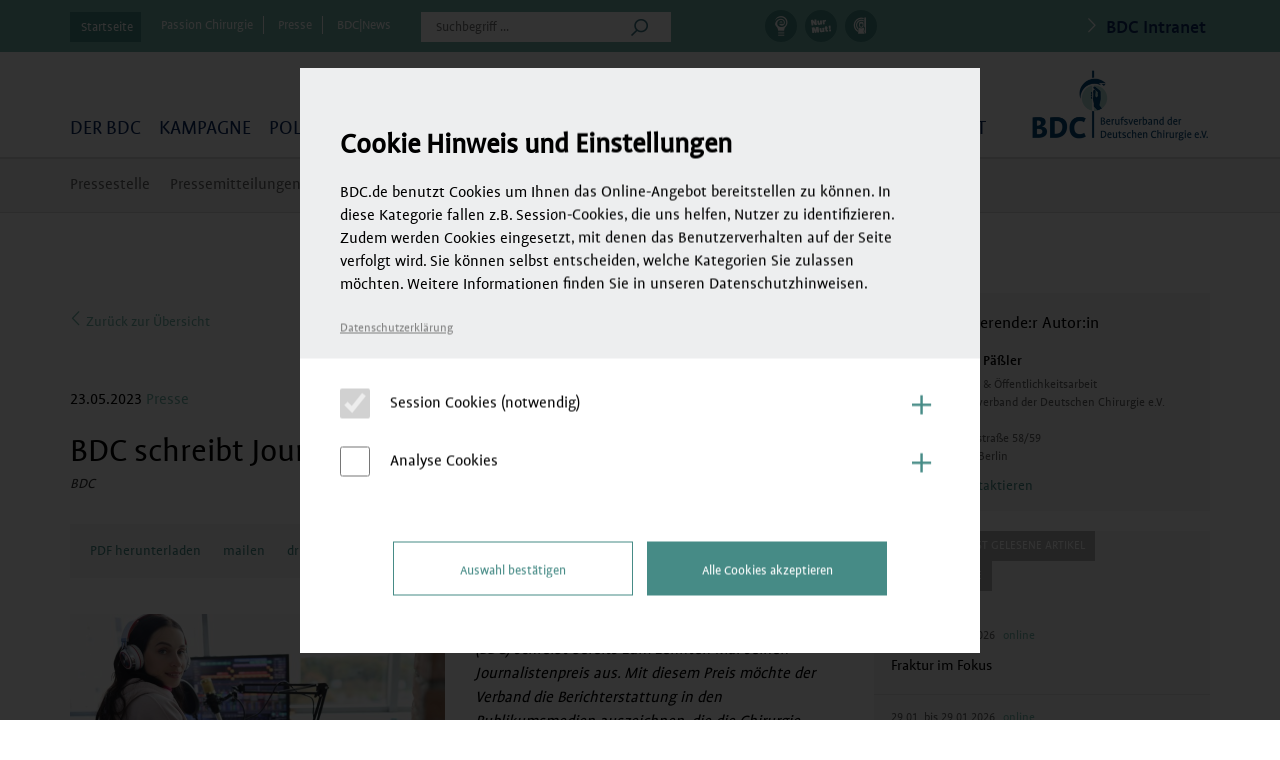

--- FILE ---
content_type: text/html; charset=UTF-8
request_url: https://www.bdc.de/bdc-schreibt-journalistenpreis-2023-aus/page/4/
body_size: 27431
content:
<!DOCTYPE html>
<!--[if IE 7]>
<html class="ie ie7" lang="de">
<![endif]-->
<!--[if IE 8]>
<html class="ie ie8" lang="de">
<![endif]-->
<!--[if !(IE 7) & !(IE 8)]><!-->
<html lang="de">
<!--<![endif]-->
<head>

	<meta charset="UTF-8">
	<meta name="viewport" content="width=device-width, initial-scale=1.0">
	<meta name = "format-detection" content = "telephone=no">
	<title>BDC schreibt Journalistenpreis 2023 aus - BDC|Online</title>

    <meta property="og:site_name" content="BDC">
    <meta property="og:title" content="BDC schreibt Journalistenpreis 2023 aus - BDC|Online">

        <meta property="og:type" content="post">
        <meta property="og:image" content="https://www.bdc.de/wp-content/uploads/2023/02/iStock-megaflopp-750x474.jpg">
    <meta property="og:url" content="https://www.bdc.de/bdc-schreibt-journalistenpreis-2023-aus/">
	
	<meta name='robots' content='index, follow, max-image-preview:large, max-snippet:-1, max-video-preview:-1' />
	<style>img:is([sizes="auto" i], [sizes^="auto," i]) { contain-intrinsic-size: 3000px 1500px }</style>
	
	<!-- This site is optimized with the Yoast SEO plugin v25.3 - https://yoast.com/wordpress/plugins/seo/ -->
	<link rel="canonical" href="https://www.bdc.de/bdc-schreibt-journalistenpreis-2023-aus/" />
	<meta property="og:locale" content="de_DE" />
	<meta property="og:type" content="article" />
	<meta property="og:title" content="BDC schreibt Journalistenpreis 2023 aus - BDC|Online" />
	<meta property="og:description" content="Der Berufsverband der Deutschen Chirurgie e.V. (BDC) schreibt bereits zum zehnten Mal seinen Journalistenpreis aus. Mit diesem Preis möchte der Verband die Berichterstattung in den Publikumsmedien auszeichnen, die die Chirurgie und ihre Facetten auf interessante und faszinierende Art beschreibt." />
	<meta property="og:url" content="https://www.bdc.de/bdc-schreibt-journalistenpreis-2023-aus/" />
	<meta property="og:site_name" content="BDC|Online" />
	<meta property="article:published_time" content="2023-05-23T13:00:14+00:00" />
	<meta property="article:modified_time" content="2023-05-23T13:03:08+00:00" />
	<meta property="og:image" content="https://www.bdc.de/wp-content/uploads/2023/02/iStock-megaflopp.jpg" />
	<meta property="og:image:width" content="1287" />
	<meta property="og:image:height" content="814" />
	<meta property="og:image:type" content="image/jpeg" />
	<meta name="author" content="Olivia Päßler" />
	<meta name="twitter:card" content="summary_large_image" />
	<script type="application/ld+json" class="yoast-schema-graph">{"@context":"https://schema.org","@graph":[{"@type":"WebPage","@id":"https://www.bdc.de/bdc-schreibt-journalistenpreis-2023-aus/","url":"https://www.bdc.de/bdc-schreibt-journalistenpreis-2023-aus/","name":"BDC schreibt Journalistenpreis 2023 aus - BDC|Online","isPartOf":{"@id":"https://www.bdc.de/#website"},"primaryImageOfPage":{"@id":"https://www.bdc.de/bdc-schreibt-journalistenpreis-2023-aus/#primaryimage"},"image":{"@id":"https://www.bdc.de/bdc-schreibt-journalistenpreis-2023-aus/#primaryimage"},"thumbnailUrl":"https://www.bdc.de/wp-content/uploads/2023/02/iStock-megaflopp.jpg","datePublished":"2023-05-23T13:00:14+00:00","dateModified":"2023-05-23T13:03:08+00:00","author":{"@id":"https://www.bdc.de/#/schema/person/d9519b8a30f014a9e62884afc0c7ce6e"},"inLanguage":"de","potentialAction":[{"@type":"ReadAction","target":["https://www.bdc.de/bdc-schreibt-journalistenpreis-2023-aus/"]}]},{"@type":"ImageObject","inLanguage":"de","@id":"https://www.bdc.de/bdc-schreibt-journalistenpreis-2023-aus/#primaryimage","url":"https://www.bdc.de/wp-content/uploads/2023/02/iStock-megaflopp.jpg","contentUrl":"https://www.bdc.de/wp-content/uploads/2023/02/iStock-megaflopp.jpg","width":1287,"height":814,"caption":"iStock-megaflopp"},{"@type":"WebSite","@id":"https://www.bdc.de/#website","url":"https://www.bdc.de/","name":"BDC|Online","description":"Information und Service für Deutsche Chirurg:innen","potentialAction":[{"@type":"SearchAction","target":{"@type":"EntryPoint","urlTemplate":"https://www.bdc.de/?s={search_term_string}"},"query-input":{"@type":"PropertyValueSpecification","valueRequired":true,"valueName":"search_term_string"}}],"inLanguage":"de"},{"@type":"Person","@id":"https://www.bdc.de/#/schema/person/d9519b8a30f014a9e62884afc0c7ce6e","name":"Olivia Päßler","image":{"@type":"ImageObject","inLanguage":"de","@id":"https://www.bdc.de/#/schema/person/image/8efd48ef6581e29f139521b085424cb7","url":"https://www.bdc.de/wp-content/uploads/2022/07/no_user.jpg","contentUrl":"https://www.bdc.de/wp-content/uploads/2022/07/no_user.jpg","caption":"Olivia Päßler"},"url":"https://www.bdc.de/author/0029455/"}]}</script>
	<!-- / Yoast SEO plugin. -->


<link rel="alternate" type="application/rss+xml" title="BDC|Online &raquo; Feed" href="https://www.bdc.de/feed/" />
<link rel='stylesheet' id='wp-block-library-css' href='https://www.bdc.de/wp-includes/css/dist/block-library/style.min.css?ver=6.8.3' type='text/css' media='all' />
<style id='classic-theme-styles-inline-css' type='text/css'>
/*! This file is auto-generated */
.wp-block-button__link{color:#fff;background-color:#32373c;border-radius:9999px;box-shadow:none;text-decoration:none;padding:calc(.667em + 2px) calc(1.333em + 2px);font-size:1.125em}.wp-block-file__button{background:#32373c;color:#fff;text-decoration:none}
</style>
<style id='bp-login-form-style-inline-css' type='text/css'>
.widget_bp_core_login_widget .bp-login-widget-user-avatar{float:left}.widget_bp_core_login_widget .bp-login-widget-user-links{margin-left:70px}#bp-login-widget-form label{display:block;font-weight:600;margin:15px 0 5px;width:auto}#bp-login-widget-form input[type=password],#bp-login-widget-form input[type=text]{background-color:#fafafa;border:1px solid #d6d6d6;border-radius:0;font:inherit;font-size:100%;padding:.5em;width:100%}#bp-login-widget-form .bp-login-widget-register-link,#bp-login-widget-form .login-submit{display:inline;width:-moz-fit-content;width:fit-content}#bp-login-widget-form .bp-login-widget-register-link{margin-left:1em}#bp-login-widget-form .bp-login-widget-register-link a{filter:invert(1)}#bp-login-widget-form .bp-login-widget-pwd-link{font-size:80%}

</style>
<style id='bp-member-style-inline-css' type='text/css'>
[data-type="bp/member"] input.components-placeholder__input{border:1px solid #757575;border-radius:2px;flex:1 1 auto;padding:6px 8px}.bp-block-member{position:relative}.bp-block-member .member-content{display:flex}.bp-block-member .user-nicename{display:block}.bp-block-member .user-nicename a{border:none;color:currentColor;text-decoration:none}.bp-block-member .bp-profile-button{width:100%}.bp-block-member .bp-profile-button a.button{bottom:10px;display:inline-block;margin:18px 0 0;position:absolute;right:0}.bp-block-member.has-cover .item-header-avatar,.bp-block-member.has-cover .member-content,.bp-block-member.has-cover .member-description{z-index:2}.bp-block-member.has-cover .member-content,.bp-block-member.has-cover .member-description{padding-top:75px}.bp-block-member.has-cover .bp-member-cover-image{background-color:#c5c5c5;background-position:top;background-repeat:no-repeat;background-size:cover;border:0;display:block;height:150px;left:0;margin:0;padding:0;position:absolute;top:0;width:100%;z-index:1}.bp-block-member img.avatar{height:auto;width:auto}.bp-block-member.avatar-none .item-header-avatar{display:none}.bp-block-member.avatar-none.has-cover{min-height:200px}.bp-block-member.avatar-full{min-height:150px}.bp-block-member.avatar-full .item-header-avatar{width:180px}.bp-block-member.avatar-thumb .member-content{align-items:center;min-height:50px}.bp-block-member.avatar-thumb .item-header-avatar{width:70px}.bp-block-member.avatar-full.has-cover{min-height:300px}.bp-block-member.avatar-full.has-cover .item-header-avatar{width:200px}.bp-block-member.avatar-full.has-cover img.avatar{background:#fffc;border:2px solid #fff;margin-left:20px}.bp-block-member.avatar-thumb.has-cover .item-header-avatar{padding-top:75px}.entry .entry-content .bp-block-member .user-nicename a{border:none;color:currentColor;text-decoration:none}

</style>
<style id='bp-members-style-inline-css' type='text/css'>
[data-type="bp/members"] .components-placeholder.is-appender{min-height:0}[data-type="bp/members"] .components-placeholder.is-appender .components-placeholder__label:empty{display:none}[data-type="bp/members"] .components-placeholder input.components-placeholder__input{border:1px solid #757575;border-radius:2px;flex:1 1 auto;padding:6px 8px}[data-type="bp/members"].avatar-none .member-description{width:calc(100% - 44px)}[data-type="bp/members"].avatar-full .member-description{width:calc(100% - 224px)}[data-type="bp/members"].avatar-thumb .member-description{width:calc(100% - 114px)}[data-type="bp/members"] .member-content{position:relative}[data-type="bp/members"] .member-content .is-right{position:absolute;right:2px;top:2px}[data-type="bp/members"] .columns-2 .member-content .member-description,[data-type="bp/members"] .columns-3 .member-content .member-description,[data-type="bp/members"] .columns-4 .member-content .member-description{padding-left:44px;width:calc(100% - 44px)}[data-type="bp/members"] .columns-3 .is-right{right:-10px}[data-type="bp/members"] .columns-4 .is-right{right:-50px}.bp-block-members.is-grid{display:flex;flex-wrap:wrap;padding:0}.bp-block-members.is-grid .member-content{margin:0 1.25em 1.25em 0;width:100%}@media(min-width:600px){.bp-block-members.columns-2 .member-content{width:calc(50% - .625em)}.bp-block-members.columns-2 .member-content:nth-child(2n){margin-right:0}.bp-block-members.columns-3 .member-content{width:calc(33.33333% - .83333em)}.bp-block-members.columns-3 .member-content:nth-child(3n){margin-right:0}.bp-block-members.columns-4 .member-content{width:calc(25% - .9375em)}.bp-block-members.columns-4 .member-content:nth-child(4n){margin-right:0}}.bp-block-members .member-content{display:flex;flex-direction:column;padding-bottom:1em;text-align:center}.bp-block-members .member-content .item-header-avatar,.bp-block-members .member-content .member-description{width:100%}.bp-block-members .member-content .item-header-avatar{margin:0 auto}.bp-block-members .member-content .item-header-avatar img.avatar{display:inline-block}@media(min-width:600px){.bp-block-members .member-content{flex-direction:row;text-align:left}.bp-block-members .member-content .item-header-avatar,.bp-block-members .member-content .member-description{width:auto}.bp-block-members .member-content .item-header-avatar{margin:0}}.bp-block-members .member-content .user-nicename{display:block}.bp-block-members .member-content .user-nicename a{border:none;color:currentColor;text-decoration:none}.bp-block-members .member-content time{color:#767676;display:block;font-size:80%}.bp-block-members.avatar-none .item-header-avatar{display:none}.bp-block-members.avatar-full{min-height:190px}.bp-block-members.avatar-full .item-header-avatar{width:180px}.bp-block-members.avatar-thumb .member-content{min-height:80px}.bp-block-members.avatar-thumb .item-header-avatar{width:70px}.bp-block-members.columns-2 .member-content,.bp-block-members.columns-3 .member-content,.bp-block-members.columns-4 .member-content{display:block;text-align:center}.bp-block-members.columns-2 .member-content .item-header-avatar,.bp-block-members.columns-3 .member-content .item-header-avatar,.bp-block-members.columns-4 .member-content .item-header-avatar{margin:0 auto}.bp-block-members img.avatar{height:auto;max-width:-moz-fit-content;max-width:fit-content;width:auto}.bp-block-members .member-content.has-activity{align-items:center}.bp-block-members .member-content.has-activity .item-header-avatar{padding-right:1em}.bp-block-members .member-content.has-activity .wp-block-quote{margin-bottom:0;text-align:left}.bp-block-members .member-content.has-activity .wp-block-quote cite a,.entry .entry-content .bp-block-members .user-nicename a{border:none;color:currentColor;text-decoration:none}

</style>
<style id='bp-dynamic-members-style-inline-css' type='text/css'>
.bp-dynamic-block-container .item-options{font-size:.5em;margin:0 0 1em;padding:1em 0}.bp-dynamic-block-container .item-options a.selected{font-weight:600}.bp-dynamic-block-container ul.item-list{list-style:none;margin:1em 0;padding-left:0}.bp-dynamic-block-container ul.item-list li{margin-bottom:1em}.bp-dynamic-block-container ul.item-list li:after,.bp-dynamic-block-container ul.item-list li:before{content:" ";display:table}.bp-dynamic-block-container ul.item-list li:after{clear:both}.bp-dynamic-block-container ul.item-list li .item-avatar{float:left;width:60px}.bp-dynamic-block-container ul.item-list li .item{margin-left:70px}

</style>
<style id='bp-online-members-style-inline-css' type='text/css'>
.widget_bp_core_whos_online_widget .avatar-block,[data-type="bp/online-members"] .avatar-block{display:flex;flex-flow:row wrap}.widget_bp_core_whos_online_widget .avatar-block img,[data-type="bp/online-members"] .avatar-block img{margin:.5em}

</style>
<style id='bp-active-members-style-inline-css' type='text/css'>
.widget_bp_core_recently_active_widget .avatar-block,[data-type="bp/active-members"] .avatar-block{display:flex;flex-flow:row wrap}.widget_bp_core_recently_active_widget .avatar-block img,[data-type="bp/active-members"] .avatar-block img{margin:.5em}

</style>
<style id='bp-latest-activities-style-inline-css' type='text/css'>
.bp-latest-activities .components-flex.components-select-control select[multiple]{height:auto;padding:0 8px}.bp-latest-activities .components-flex.components-select-control select[multiple]+.components-input-control__suffix svg{display:none}.bp-latest-activities-block a,.entry .entry-content .bp-latest-activities-block a{border:none;text-decoration:none}.bp-latest-activities-block .activity-list.item-list blockquote{border:none;padding:0}.bp-latest-activities-block .activity-list.item-list blockquote .activity-item:not(.mini){box-shadow:1px 0 4px #00000026;padding:0 1em;position:relative}.bp-latest-activities-block .activity-list.item-list blockquote .activity-item:not(.mini):after,.bp-latest-activities-block .activity-list.item-list blockquote .activity-item:not(.mini):before{border-color:#0000;border-style:solid;content:"";display:block;height:0;left:15px;position:absolute;width:0}.bp-latest-activities-block .activity-list.item-list blockquote .activity-item:not(.mini):before{border-top-color:#00000026;border-width:9px;bottom:-18px;left:14px}.bp-latest-activities-block .activity-list.item-list blockquote .activity-item:not(.mini):after{border-top-color:#fff;border-width:8px;bottom:-16px}.bp-latest-activities-block .activity-list.item-list blockquote .activity-item.mini .avatar{display:inline-block;height:20px;margin-right:2px;vertical-align:middle;width:20px}.bp-latest-activities-block .activity-list.item-list footer{align-items:center;display:flex}.bp-latest-activities-block .activity-list.item-list footer img.avatar{border:none;display:inline-block;margin-right:.5em}.bp-latest-activities-block .activity-list.item-list footer .activity-time-since{font-size:90%}.bp-latest-activities-block .widget-error{border-left:4px solid #0b80a4;box-shadow:1px 0 4px #00000026}.bp-latest-activities-block .widget-error p{padding:0 1em}

</style>
<style id='bp-friends-style-inline-css' type='text/css'>
.bp-dynamic-block-container .item-options{font-size:.5em;margin:0 0 1em;padding:1em 0}.bp-dynamic-block-container .item-options a.selected{font-weight:600}.bp-dynamic-block-container ul.item-list{list-style:none;margin:1em 0;padding-left:0}.bp-dynamic-block-container ul.item-list li{margin-bottom:1em}.bp-dynamic-block-container ul.item-list li:after,.bp-dynamic-block-container ul.item-list li:before{content:" ";display:table}.bp-dynamic-block-container ul.item-list li:after{clear:both}.bp-dynamic-block-container ul.item-list li .item-avatar{float:left;width:60px}.bp-dynamic-block-container ul.item-list li .item{margin-left:70px}

</style>
<style id='bp-group-style-inline-css' type='text/css'>
[data-type="bp/group"] input.components-placeholder__input{border:1px solid #757575;border-radius:2px;flex:1 1 auto;padding:6px 8px}.bp-block-group{position:relative}.bp-block-group .group-content{display:flex}.bp-block-group .group-description{width:100%}.bp-block-group .group-description-content{margin-bottom:18px;width:100%}.bp-block-group .bp-profile-button{overflow:hidden;width:100%}.bp-block-group .bp-profile-button a.button{margin:18px 0 0}.bp-block-group.has-cover .group-content,.bp-block-group.has-cover .group-description,.bp-block-group.has-cover .item-header-avatar{z-index:2}.bp-block-group.has-cover .group-content,.bp-block-group.has-cover .group-description{padding-top:75px}.bp-block-group.has-cover .bp-group-cover-image{background-color:#c5c5c5;background-position:top;background-repeat:no-repeat;background-size:cover;border:0;display:block;height:150px;left:0;margin:0;padding:0;position:absolute;top:0;width:100%;z-index:1}.bp-block-group img.avatar{height:auto;width:auto}.bp-block-group.avatar-none .item-header-avatar{display:none}.bp-block-group.avatar-full{min-height:150px}.bp-block-group.avatar-full .item-header-avatar{width:180px}.bp-block-group.avatar-full .group-description{padding-left:35px}.bp-block-group.avatar-thumb .item-header-avatar{width:70px}.bp-block-group.avatar-thumb .item-header-avatar img.avatar{margin-top:15px}.bp-block-group.avatar-none.has-cover{min-height:200px}.bp-block-group.avatar-none.has-cover .item-header-avatar{padding-top:75px}.bp-block-group.avatar-full.has-cover{min-height:300px}.bp-block-group.avatar-full.has-cover .item-header-avatar{width:200px}.bp-block-group.avatar-full.has-cover img.avatar{background:#fffc;border:2px solid #fff;margin-left:20px}.bp-block-group.avatar-thumb:not(.has-description) .group-content{align-items:center;min-height:50px}.bp-block-group.avatar-thumb.has-cover .item-header-avatar{padding-top:75px}.bp-block-group.has-description .bp-profile-button a.button{display:block;float:right}

</style>
<style id='bp-groups-style-inline-css' type='text/css'>
[data-type="bp/groups"] .components-placeholder.is-appender{min-height:0}[data-type="bp/groups"] .components-placeholder.is-appender .components-placeholder__label:empty{display:none}[data-type="bp/groups"] .components-placeholder input.components-placeholder__input{border:1px solid #757575;border-radius:2px;flex:1 1 auto;padding:6px 8px}[data-type="bp/groups"].avatar-none .group-description{width:calc(100% - 44px)}[data-type="bp/groups"].avatar-full .group-description{width:calc(100% - 224px)}[data-type="bp/groups"].avatar-thumb .group-description{width:calc(100% - 114px)}[data-type="bp/groups"] .group-content{position:relative}[data-type="bp/groups"] .group-content .is-right{position:absolute;right:2px;top:2px}[data-type="bp/groups"] .columns-2 .group-content .group-description,[data-type="bp/groups"] .columns-3 .group-content .group-description,[data-type="bp/groups"] .columns-4 .group-content .group-description{padding-left:44px;width:calc(100% - 44px)}[data-type="bp/groups"] .columns-3 .is-right{right:-10px}[data-type="bp/groups"] .columns-4 .is-right{right:-50px}.bp-block-groups.is-grid{display:flex;flex-wrap:wrap;padding:0}.bp-block-groups.is-grid .group-content{margin:0 1.25em 1.25em 0;width:100%}@media(min-width:600px){.bp-block-groups.columns-2 .group-content{width:calc(50% - .625em)}.bp-block-groups.columns-2 .group-content:nth-child(2n){margin-right:0}.bp-block-groups.columns-3 .group-content{width:calc(33.33333% - .83333em)}.bp-block-groups.columns-3 .group-content:nth-child(3n){margin-right:0}.bp-block-groups.columns-4 .group-content{width:calc(25% - .9375em)}.bp-block-groups.columns-4 .group-content:nth-child(4n){margin-right:0}}.bp-block-groups .group-content{display:flex;flex-direction:column;padding-bottom:1em;text-align:center}.bp-block-groups .group-content .group-description,.bp-block-groups .group-content .item-header-avatar{width:100%}.bp-block-groups .group-content .item-header-avatar{margin:0 auto}.bp-block-groups .group-content .item-header-avatar img.avatar{display:inline-block}@media(min-width:600px){.bp-block-groups .group-content{flex-direction:row;text-align:left}.bp-block-groups .group-content .group-description,.bp-block-groups .group-content .item-header-avatar{width:auto}.bp-block-groups .group-content .item-header-avatar{margin:0}}.bp-block-groups .group-content time{color:#767676;display:block;font-size:80%}.bp-block-groups.avatar-none .item-header-avatar{display:none}.bp-block-groups.avatar-full{min-height:190px}.bp-block-groups.avatar-full .item-header-avatar{width:180px}.bp-block-groups.avatar-thumb .group-content{min-height:80px}.bp-block-groups.avatar-thumb .item-header-avatar{width:70px}.bp-block-groups.columns-2 .group-content,.bp-block-groups.columns-3 .group-content,.bp-block-groups.columns-4 .group-content{display:block;text-align:center}.bp-block-groups.columns-2 .group-content .item-header-avatar,.bp-block-groups.columns-3 .group-content .item-header-avatar,.bp-block-groups.columns-4 .group-content .item-header-avatar{margin:0 auto}.bp-block-groups img.avatar{height:auto;max-width:-moz-fit-content;max-width:fit-content;width:auto}.bp-block-groups .member-content.has-description{align-items:center}.bp-block-groups .member-content.has-description .item-header-avatar{padding-right:1em}.bp-block-groups .member-content.has-description .group-description-content{margin-bottom:0;text-align:left}

</style>
<style id='bp-dynamic-groups-style-inline-css' type='text/css'>
.bp-dynamic-block-container .item-options{font-size:.5em;margin:0 0 1em;padding:1em 0}.bp-dynamic-block-container .item-options a.selected{font-weight:600}.bp-dynamic-block-container ul.item-list{list-style:none;margin:1em 0;padding-left:0}.bp-dynamic-block-container ul.item-list li{margin-bottom:1em}.bp-dynamic-block-container ul.item-list li:after,.bp-dynamic-block-container ul.item-list li:before{content:" ";display:table}.bp-dynamic-block-container ul.item-list li:after{clear:both}.bp-dynamic-block-container ul.item-list li .item-avatar{float:left;width:60px}.bp-dynamic-block-container ul.item-list li .item{margin-left:70px}

</style>
<style id='bp-sitewide-notices-style-inline-css' type='text/css'>
.bp-sitewide-notice-block .bp-screen-reader-text,[data-type="bp/sitewide-notices"] .bp-screen-reader-text{border:0;clip:rect(0 0 0 0);height:1px;margin:-1px;overflow:hidden;padding:0;position:absolute;width:1px;word-wrap:normal!important}.bp-sitewide-notice-block [data-bp-tooltip]:after,[data-type="bp/sitewide-notices"] [data-bp-tooltip]:after{background-color:#fff;border:1px solid #737373;border-radius:1px;box-shadow:4px 4px 8px #0003;color:#333;content:attr(data-bp-tooltip);display:none;font-family:Helvetica Neue,Helvetica,Arial,san-serif;font-size:12px;font-weight:400;letter-spacing:normal;line-height:1.25;max-width:200px;opacity:0;padding:5px 8px;pointer-events:none;position:absolute;text-shadow:none;text-transform:none;transform:translateZ(0);transition:all 1.5s ease;visibility:hidden;white-space:nowrap;word-wrap:break-word;z-index:100000}.bp-sitewide-notice-block .bp-tooltip:after,[data-type="bp/sitewide-notices"] .bp-tooltip:after{left:50%;margin-top:7px;top:110%;transform:translate(-50%)}.bp-sitewide-notice-block{border-left:4px solid #ff853c;padding-left:1em;position:relative}.bp-sitewide-notice-block h2:before{background:none;border:none}.bp-sitewide-notice-block .dismiss-notice{background-color:#0000;border:1px solid #ff853c;color:#ff853c;display:block;padding:.2em .5em;position:absolute;right:.5em;top:.5em;width:-moz-fit-content;width:fit-content}.bp-sitewide-notice-block .dismiss-notice:hover{background-color:#ff853c;color:#fff}

</style>
<style id='co-authors-plus-coauthors-style-inline-css' type='text/css'>
.wp-block-co-authors-plus-coauthors.is-layout-flow [class*=wp-block-co-authors-plus]{display:inline}

</style>
<style id='co-authors-plus-avatar-style-inline-css' type='text/css'>
.wp-block-co-authors-plus-avatar :where(img){height:auto;max-width:100%;vertical-align:bottom}.wp-block-co-authors-plus-coauthors.is-layout-flow .wp-block-co-authors-plus-avatar :where(img){vertical-align:middle}.wp-block-co-authors-plus-avatar:is(.alignleft,.alignright){display:table}.wp-block-co-authors-plus-avatar.aligncenter{display:table;margin-inline:auto}

</style>
<style id='co-authors-plus-image-style-inline-css' type='text/css'>
.wp-block-co-authors-plus-image{margin-bottom:0}.wp-block-co-authors-plus-image :where(img){height:auto;max-width:100%;vertical-align:bottom}.wp-block-co-authors-plus-coauthors.is-layout-flow .wp-block-co-authors-plus-image :where(img){vertical-align:middle}.wp-block-co-authors-plus-image:is(.alignfull,.alignwide) :where(img){width:100%}.wp-block-co-authors-plus-image:is(.alignleft,.alignright){display:table}.wp-block-co-authors-plus-image.aligncenter{display:table;margin-inline:auto}

</style>
<style id='global-styles-inline-css' type='text/css'>
:root{--wp--preset--aspect-ratio--square: 1;--wp--preset--aspect-ratio--4-3: 4/3;--wp--preset--aspect-ratio--3-4: 3/4;--wp--preset--aspect-ratio--3-2: 3/2;--wp--preset--aspect-ratio--2-3: 2/3;--wp--preset--aspect-ratio--16-9: 16/9;--wp--preset--aspect-ratio--9-16: 9/16;--wp--preset--color--black: #000000;--wp--preset--color--cyan-bluish-gray: #abb8c3;--wp--preset--color--white: #ffffff;--wp--preset--color--pale-pink: #f78da7;--wp--preset--color--vivid-red: #cf2e2e;--wp--preset--color--luminous-vivid-orange: #ff6900;--wp--preset--color--luminous-vivid-amber: #fcb900;--wp--preset--color--light-green-cyan: #7bdcb5;--wp--preset--color--vivid-green-cyan: #00d084;--wp--preset--color--pale-cyan-blue: #8ed1fc;--wp--preset--color--vivid-cyan-blue: #0693e3;--wp--preset--color--vivid-purple: #9b51e0;--wp--preset--gradient--vivid-cyan-blue-to-vivid-purple: linear-gradient(135deg,rgba(6,147,227,1) 0%,rgb(155,81,224) 100%);--wp--preset--gradient--light-green-cyan-to-vivid-green-cyan: linear-gradient(135deg,rgb(122,220,180) 0%,rgb(0,208,130) 100%);--wp--preset--gradient--luminous-vivid-amber-to-luminous-vivid-orange: linear-gradient(135deg,rgba(252,185,0,1) 0%,rgba(255,105,0,1) 100%);--wp--preset--gradient--luminous-vivid-orange-to-vivid-red: linear-gradient(135deg,rgba(255,105,0,1) 0%,rgb(207,46,46) 100%);--wp--preset--gradient--very-light-gray-to-cyan-bluish-gray: linear-gradient(135deg,rgb(238,238,238) 0%,rgb(169,184,195) 100%);--wp--preset--gradient--cool-to-warm-spectrum: linear-gradient(135deg,rgb(74,234,220) 0%,rgb(151,120,209) 20%,rgb(207,42,186) 40%,rgb(238,44,130) 60%,rgb(251,105,98) 80%,rgb(254,248,76) 100%);--wp--preset--gradient--blush-light-purple: linear-gradient(135deg,rgb(255,206,236) 0%,rgb(152,150,240) 100%);--wp--preset--gradient--blush-bordeaux: linear-gradient(135deg,rgb(254,205,165) 0%,rgb(254,45,45) 50%,rgb(107,0,62) 100%);--wp--preset--gradient--luminous-dusk: linear-gradient(135deg,rgb(255,203,112) 0%,rgb(199,81,192) 50%,rgb(65,88,208) 100%);--wp--preset--gradient--pale-ocean: linear-gradient(135deg,rgb(255,245,203) 0%,rgb(182,227,212) 50%,rgb(51,167,181) 100%);--wp--preset--gradient--electric-grass: linear-gradient(135deg,rgb(202,248,128) 0%,rgb(113,206,126) 100%);--wp--preset--gradient--midnight: linear-gradient(135deg,rgb(2,3,129) 0%,rgb(40,116,252) 100%);--wp--preset--font-size--small: 13px;--wp--preset--font-size--medium: 20px;--wp--preset--font-size--large: 36px;--wp--preset--font-size--x-large: 42px;--wp--preset--spacing--20: 0.44rem;--wp--preset--spacing--30: 0.67rem;--wp--preset--spacing--40: 1rem;--wp--preset--spacing--50: 1.5rem;--wp--preset--spacing--60: 2.25rem;--wp--preset--spacing--70: 3.38rem;--wp--preset--spacing--80: 5.06rem;--wp--preset--shadow--natural: 6px 6px 9px rgba(0, 0, 0, 0.2);--wp--preset--shadow--deep: 12px 12px 50px rgba(0, 0, 0, 0.4);--wp--preset--shadow--sharp: 6px 6px 0px rgba(0, 0, 0, 0.2);--wp--preset--shadow--outlined: 6px 6px 0px -3px rgba(255, 255, 255, 1), 6px 6px rgba(0, 0, 0, 1);--wp--preset--shadow--crisp: 6px 6px 0px rgba(0, 0, 0, 1);}:where(.is-layout-flex){gap: 0.5em;}:where(.is-layout-grid){gap: 0.5em;}body .is-layout-flex{display: flex;}.is-layout-flex{flex-wrap: wrap;align-items: center;}.is-layout-flex > :is(*, div){margin: 0;}body .is-layout-grid{display: grid;}.is-layout-grid > :is(*, div){margin: 0;}:where(.wp-block-columns.is-layout-flex){gap: 2em;}:where(.wp-block-columns.is-layout-grid){gap: 2em;}:where(.wp-block-post-template.is-layout-flex){gap: 1.25em;}:where(.wp-block-post-template.is-layout-grid){gap: 1.25em;}.has-black-color{color: var(--wp--preset--color--black) !important;}.has-cyan-bluish-gray-color{color: var(--wp--preset--color--cyan-bluish-gray) !important;}.has-white-color{color: var(--wp--preset--color--white) !important;}.has-pale-pink-color{color: var(--wp--preset--color--pale-pink) !important;}.has-vivid-red-color{color: var(--wp--preset--color--vivid-red) !important;}.has-luminous-vivid-orange-color{color: var(--wp--preset--color--luminous-vivid-orange) !important;}.has-luminous-vivid-amber-color{color: var(--wp--preset--color--luminous-vivid-amber) !important;}.has-light-green-cyan-color{color: var(--wp--preset--color--light-green-cyan) !important;}.has-vivid-green-cyan-color{color: var(--wp--preset--color--vivid-green-cyan) !important;}.has-pale-cyan-blue-color{color: var(--wp--preset--color--pale-cyan-blue) !important;}.has-vivid-cyan-blue-color{color: var(--wp--preset--color--vivid-cyan-blue) !important;}.has-vivid-purple-color{color: var(--wp--preset--color--vivid-purple) !important;}.has-black-background-color{background-color: var(--wp--preset--color--black) !important;}.has-cyan-bluish-gray-background-color{background-color: var(--wp--preset--color--cyan-bluish-gray) !important;}.has-white-background-color{background-color: var(--wp--preset--color--white) !important;}.has-pale-pink-background-color{background-color: var(--wp--preset--color--pale-pink) !important;}.has-vivid-red-background-color{background-color: var(--wp--preset--color--vivid-red) !important;}.has-luminous-vivid-orange-background-color{background-color: var(--wp--preset--color--luminous-vivid-orange) !important;}.has-luminous-vivid-amber-background-color{background-color: var(--wp--preset--color--luminous-vivid-amber) !important;}.has-light-green-cyan-background-color{background-color: var(--wp--preset--color--light-green-cyan) !important;}.has-vivid-green-cyan-background-color{background-color: var(--wp--preset--color--vivid-green-cyan) !important;}.has-pale-cyan-blue-background-color{background-color: var(--wp--preset--color--pale-cyan-blue) !important;}.has-vivid-cyan-blue-background-color{background-color: var(--wp--preset--color--vivid-cyan-blue) !important;}.has-vivid-purple-background-color{background-color: var(--wp--preset--color--vivid-purple) !important;}.has-black-border-color{border-color: var(--wp--preset--color--black) !important;}.has-cyan-bluish-gray-border-color{border-color: var(--wp--preset--color--cyan-bluish-gray) !important;}.has-white-border-color{border-color: var(--wp--preset--color--white) !important;}.has-pale-pink-border-color{border-color: var(--wp--preset--color--pale-pink) !important;}.has-vivid-red-border-color{border-color: var(--wp--preset--color--vivid-red) !important;}.has-luminous-vivid-orange-border-color{border-color: var(--wp--preset--color--luminous-vivid-orange) !important;}.has-luminous-vivid-amber-border-color{border-color: var(--wp--preset--color--luminous-vivid-amber) !important;}.has-light-green-cyan-border-color{border-color: var(--wp--preset--color--light-green-cyan) !important;}.has-vivid-green-cyan-border-color{border-color: var(--wp--preset--color--vivid-green-cyan) !important;}.has-pale-cyan-blue-border-color{border-color: var(--wp--preset--color--pale-cyan-blue) !important;}.has-vivid-cyan-blue-border-color{border-color: var(--wp--preset--color--vivid-cyan-blue) !important;}.has-vivid-purple-border-color{border-color: var(--wp--preset--color--vivid-purple) !important;}.has-vivid-cyan-blue-to-vivid-purple-gradient-background{background: var(--wp--preset--gradient--vivid-cyan-blue-to-vivid-purple) !important;}.has-light-green-cyan-to-vivid-green-cyan-gradient-background{background: var(--wp--preset--gradient--light-green-cyan-to-vivid-green-cyan) !important;}.has-luminous-vivid-amber-to-luminous-vivid-orange-gradient-background{background: var(--wp--preset--gradient--luminous-vivid-amber-to-luminous-vivid-orange) !important;}.has-luminous-vivid-orange-to-vivid-red-gradient-background{background: var(--wp--preset--gradient--luminous-vivid-orange-to-vivid-red) !important;}.has-very-light-gray-to-cyan-bluish-gray-gradient-background{background: var(--wp--preset--gradient--very-light-gray-to-cyan-bluish-gray) !important;}.has-cool-to-warm-spectrum-gradient-background{background: var(--wp--preset--gradient--cool-to-warm-spectrum) !important;}.has-blush-light-purple-gradient-background{background: var(--wp--preset--gradient--blush-light-purple) !important;}.has-blush-bordeaux-gradient-background{background: var(--wp--preset--gradient--blush-bordeaux) !important;}.has-luminous-dusk-gradient-background{background: var(--wp--preset--gradient--luminous-dusk) !important;}.has-pale-ocean-gradient-background{background: var(--wp--preset--gradient--pale-ocean) !important;}.has-electric-grass-gradient-background{background: var(--wp--preset--gradient--electric-grass) !important;}.has-midnight-gradient-background{background: var(--wp--preset--gradient--midnight) !important;}.has-small-font-size{font-size: var(--wp--preset--font-size--small) !important;}.has-medium-font-size{font-size: var(--wp--preset--font-size--medium) !important;}.has-large-font-size{font-size: var(--wp--preset--font-size--large) !important;}.has-x-large-font-size{font-size: var(--wp--preset--font-size--x-large) !important;}
:where(.wp-block-post-template.is-layout-flex){gap: 1.25em;}:where(.wp-block-post-template.is-layout-grid){gap: 1.25em;}
:where(.wp-block-columns.is-layout-flex){gap: 2em;}:where(.wp-block-columns.is-layout-grid){gap: 2em;}
:root :where(.wp-block-pullquote){font-size: 1.5em;line-height: 1.6;}
</style>
<link rel='stylesheet' id='bp-mentions-css-css' href='https://www.bdc.de/wp-content/plugins/buddypress/bp-activity/css/mentions.min.css?ver=14.3.4' type='text/css' media='all' />
<link rel='stylesheet' id='easy-swipebox-css' href='https://www.bdc.de/wp-content/plugins/easy-swipebox/public/css/swipebox.min.css?ver=1.1.2' type='text/css' media='all' />
<link rel='stylesheet' id='events-manager-css' href='https://www.bdc.de/wp-content/plugins/events-manager/includes/css/events-manager.min.css?ver=7.2.2.1' type='text/css' media='all' />
<style id='events-manager-inline-css' type='text/css'>
body .em { --font-family : inherit; --font-weight : inherit; --font-size : 1em; --line-height : inherit; }
</style>
<link rel='stylesheet' id='dashicons-css' href='https://www.bdc.de/wp-includes/css/dashicons.min.css?ver=6.8.3' type='text/css' media='all' />
<link rel='stylesheet' id='ics-calendar-css' href='https://www.bdc.de/wp-content/plugins/ics-calendar/assets/style.min.css?ver=11.5.12.2' type='text/css' media='all' />
<link rel='stylesheet' id='rt-mediaelement-css' href='https://www.bdc.de/wp-content/plugins/buddypress-media/lib/media-element/mediaelementplayer-legacy.min.css?ver=4.7.1' type='text/css' media='all' />
<link rel='stylesheet' id='rt-mediaelement-wp-css' href='https://www.bdc.de/wp-content/plugins/buddypress-media/lib/media-element/wp-mediaelement.min.css?ver=4.7.1' type='text/css' media='all' />
<link rel='stylesheet' id='rtmedia-main-css' href='https://www.bdc.de/wp-content/plugins/buddypress-media/app/assets/css/rtmedia.min.css?ver=4.7.1' type='text/css' media='all' />
<link rel='stylesheet' id='rtmedia-upload-terms-main-css' href='https://www.bdc.de/wp-content/plugins/buddypress-media/app/assets/css/rtm-upload-terms.min.css?ver=4.7.1' type='text/css' media='all' />
<link rel='stylesheet' id='rtmedia-other-files-main-css' href='https://www.bdc.de/wp-content/plugins/rtmedia-docs-files/app/assets/css/rtm-docs.min.css?ver=1.2.4' type='text/css' media='all' />
<link rel='stylesheet' id='bdc-selectbox-css-css' href='https://www.bdc.de/wp-content/themes/bdc/css/jquery.selectbox.css' type='text/css' media='all' />
<link rel='stylesheet' id='bdc-bootstrap-css-css' href='https://www.bdc.de/wp-content/themes/bdc/css/bootstrap.css' type='text/css' media='all' />
<link rel='stylesheet' id='my-member-css' href='https://www.bdc.de/wp-content/themes/bdc/css/my-member.css' type='text/css' media='all' />
<link rel='stylesheet' id='bdc-fontawesome-css-css' href='https://www.bdc.de/wp-content/themes/bdc/fonts/fontawesome-pro-6.6.0-web/css/all.min.css' type='text/css' media='all' />
<link rel='stylesheet' id='bdc-owl-carousel-css' href='https://www.bdc.de/wp-content/themes/bdc/css/owl.carousel.css' type='text/css' media='all' />
<link rel='stylesheet' id='bdc-editor-css' href='https://www.bdc.de/wp-content/themes/bdc/editor-style.css' type='text/css' media='all' />
<link rel='stylesheet' id='epub-style-css' href='https://www.bdc.de/wp-content/themes/bdc/css/epub_style.css?ver=4' type='text/css' media='all' />
<link rel='stylesheet' id='bdc-style-css' href='https://www.bdc.de/wp-content/themes/bdc/style.css?ver=2' type='text/css' media='all' />
<link rel='stylesheet' id='my-menu-css' href='https://www.bdc.de/wp-content/themes/bdc/css/menu.css' type='text/css' media='all' />
<link rel='stylesheet' id='my-mobile-menu-css' href='https://www.bdc.de/wp-content/themes/bdc/css/menu_mobile.css' type='text/css' media='all' />
<link rel='stylesheet' id='smartappbanner-css' href='https://www.bdc.de/wp-content/themes/bdc/js/smartappbanner/jquery.smartbanner.css' type='text/css' media='all' />
<link rel='stylesheet' id='bdc_print-css' href='https://www.bdc.de/wp-content/themes/bdc/css/print.css?ver=1.8' type='text/css' media='print' />
<script type="text/javascript" src="https://www.bdc.de/wp-includes/js/jquery/jquery.min.js?ver=3.7.1" id="jquery-core-js"></script>
<script type="text/javascript" src="https://www.bdc.de/wp-includes/js/jquery/jquery-migrate.min.js?ver=3.4.1" id="jquery-migrate-js"></script>
<script type="text/javascript" src="https://www.bdc.de/wp-includes/js/plupload/moxie.min.js?ver=1.3.5.1" id="moxiejs-js"></script>
<script type="text/javascript" src="https://www.bdc.de/wp-includes/js/plupload/plupload.min.js?ver=2.1.9" id="plupload-js"></script>
<script type="text/javascript" src="https://www.bdc.de/wp-includes/js/jquery/ui/core.min.js?ver=1.13.3" id="jquery-ui-core-js"></script>
<script type="text/javascript" src="https://www.bdc.de/wp-includes/js/jquery/ui/mouse.min.js?ver=1.13.3" id="jquery-ui-mouse-js"></script>
<script type="text/javascript" src="https://www.bdc.de/wp-includes/js/jquery/ui/sortable.min.js?ver=1.13.3" id="jquery-ui-sortable-js"></script>
<script type="text/javascript" src="https://www.bdc.de/wp-includes/js/jquery/ui/datepicker.min.js?ver=1.13.3" id="jquery-ui-datepicker-js"></script>
<script type="text/javascript" id="jquery-ui-datepicker-js-after">
/* <![CDATA[ */
jQuery(function(jQuery){jQuery.datepicker.setDefaults({"closeText":"Schlie\u00dfen","currentText":"Heute","monthNames":["Januar","Februar","M\u00e4rz","April","Mai","Juni","Juli","August","September","Oktober","November","Dezember"],"monthNamesShort":["Jan.","Feb.","M\u00e4rz","Apr.","Mai","Juni","Juli","Aug.","Sep.","Okt.","Nov.","Dez."],"nextText":"Weiter","prevText":"Zur\u00fcck","dayNames":["Sonntag","Montag","Dienstag","Mittwoch","Donnerstag","Freitag","Samstag"],"dayNamesShort":["So.","Mo.","Di.","Mi.","Do.","Fr.","Sa."],"dayNamesMin":["S","M","D","M","D","F","S"],"dateFormat":"MM d, yy","firstDay":1,"isRTL":false});});
/* ]]> */
</script>
<script type="text/javascript" src="https://www.bdc.de/wp-includes/js/jquery/ui/resizable.min.js?ver=1.13.3" id="jquery-ui-resizable-js"></script>
<script type="text/javascript" src="https://www.bdc.de/wp-includes/js/jquery/ui/draggable.min.js?ver=1.13.3" id="jquery-ui-draggable-js"></script>
<script type="text/javascript" src="https://www.bdc.de/wp-includes/js/jquery/ui/controlgroup.min.js?ver=1.13.3" id="jquery-ui-controlgroup-js"></script>
<script type="text/javascript" src="https://www.bdc.de/wp-includes/js/jquery/ui/checkboxradio.min.js?ver=1.13.3" id="jquery-ui-checkboxradio-js"></script>
<script type="text/javascript" src="https://www.bdc.de/wp-includes/js/jquery/ui/button.min.js?ver=1.13.3" id="jquery-ui-button-js"></script>
<script type="text/javascript" src="https://www.bdc.de/wp-includes/js/jquery/ui/dialog.min.js?ver=1.13.3" id="jquery-ui-dialog-js"></script>
<script type="text/javascript" id="events-manager-js-extra">
/* <![CDATA[ */
var EM = {"ajaxurl":"https:\/\/www.bdc.de\/wp-admin\/admin-ajax.php","locationajaxurl":"https:\/\/www.bdc.de\/wp-admin\/admin-ajax.php?action=locations_search","firstDay":"1","locale":"de","dateFormat":"yy-mm-dd","ui_css":"https:\/\/www.bdc.de\/wp-content\/plugins\/events-manager\/includes\/css\/jquery-ui\/build.min.css","show24hours":"0","is_ssl":"1","autocomplete_limit":"10","calendar":{"breakpoints":{"small":560,"medium":908,"large":false}},"phone":"","datepicker":{"format":"d\/m\/Y","locale":"de"},"search":{"breakpoints":{"small":650,"medium":850,"full":false}},"url":"https:\/\/www.bdc.de\/wp-content\/plugins\/events-manager","assets":{"input.em-uploader":{"js":{"em-uploader":{"url":"https:\/\/www.bdc.de\/wp-content\/plugins\/events-manager\/includes\/js\/em-uploader.js?v=7.2.2.1","event":"em_uploader_ready"}}},".em-event-editor":{"js":{"event-editor":{"url":"https:\/\/www.bdc.de\/wp-content\/plugins\/events-manager\/includes\/js\/events-manager-event-editor.js?v=7.2.2.1","event":"em_event_editor_ready"}},"css":{"event-editor":"https:\/\/www.bdc.de\/wp-content\/plugins\/events-manager\/includes\/css\/events-manager-event-editor.min.css?v=7.2.2.1"}},".em-recurrence-sets, .em-timezone":{"js":{"luxon":{"url":"luxon\/luxon.js?v=7.2.2.1","event":"em_luxon_ready"}}},".em-booking-form, #em-booking-form, .em-booking-recurring, .em-event-booking-form":{"js":{"em-bookings":{"url":"https:\/\/www.bdc.de\/wp-content\/plugins\/events-manager\/includes\/js\/bookingsform.js?v=7.2.2.1","event":"em_booking_form_js_loaded"}}},"#em-opt-archetypes":{"js":{"archetypes":"https:\/\/www.bdc.de\/wp-content\/plugins\/events-manager\/includes\/js\/admin-archetype-editor.js?v=7.2.2.1","archetypes_ms":"https:\/\/www.bdc.de\/wp-content\/plugins\/events-manager\/includes\/js\/admin-archetypes.js?v=7.2.2.1","qs":"qs\/qs.js?v=7.2.2.1"}}},"cached":"","bookingInProgress":"Bitte warten Sie, w\u00e4hrend die Buchung abgeschickt wird.","tickets_save":"Ticket speichern","bookingajaxurl":"https:\/\/www.bdc.de\/wp-admin\/admin-ajax.php","bookings_export_save":"Buchungen exportieren","bookings_settings_save":"Einstellungen speichern","booking_delete":"Sind Sie dir sicher, dass Sie es l\u00f6schen m\u00f6chten?","booking_offset":"30","bookings":{"submit_button":{"text":{"default":"Send your booking","free":"Send your booking","payment":"Send your booking","processing":"Processing ..."}},"update_listener":""},"bb_full":"Sold Out","bb_book":"Book Now","bb_booking":"Booking...","bb_booked":"Booking Submitted","bb_error":"Booking Error. Try again?","bb_cancel":"Cancel","bb_canceling":"Canceling...","bb_cancelled":"Cancelled","bb_cancel_error":"Cancellation Error. Try again?","txt_search":"Search","txt_searching":"Suche...","txt_loading":"Wird geladen\u00a0\u2026"};
/* ]]> */
</script>
<script type="text/javascript" src="https://www.bdc.de/wp-content/plugins/events-manager/includes/js/events-manager.js?ver=7.2.2.1" id="events-manager-js"></script>
<script type="text/javascript" src="https://www.bdc.de/wp-content/plugins/events-manager/includes/external/flatpickr/l10n/de.js?ver=7.2.2.1" id="em-flatpickr-localization-js"></script>
<script type="text/javascript" src="https://www.bdc.de/wp-content/themes/bdc/js/epub_script.js?ver=2" id="epub-script-js"></script>
<script></script><link rel="https://api.w.org/" href="https://www.bdc.de/wp-json/" /><link rel="alternate" title="JSON" type="application/json" href="https://www.bdc.de/wp-json/wp/v2/posts/114842" /><link rel="EditURI" type="application/rsd+xml" title="RSD" href="https://www.bdc.de/xmlrpc.php?rsd" />
<meta name="generator" content="WordPress 6.8.3" />
<link rel='shortlink' href='https://www.bdc.de/?p=114842' />
<link rel="alternate" title="oEmbed (JSON)" type="application/json+oembed" href="https://www.bdc.de/wp-json/oembed/1.0/embed?url=https%3A%2F%2Fwww.bdc.de%2Fbdc-schreibt-journalistenpreis-2023-aus%2F" />
<link rel="alternate" title="oEmbed (XML)" type="text/xml+oembed" href="https://www.bdc.de/wp-json/oembed/1.0/embed?url=https%3A%2F%2Fwww.bdc.de%2Fbdc-schreibt-journalistenpreis-2023-aus%2F&#038;format=xml" />

<!-- This site is using AdRotate v5.14 to display their advertisements - https://ajdg.solutions/ -->
<!-- AdRotate CSS -->
<style type="text/css" media="screen">
	.g { margin:0px; padding:0px; overflow:hidden; line-height:1; zoom:1; }
	.g img { height:auto; }
	.g-col { position:relative; float:left; }
	.g-col:first-child { margin-left: 0; }
	.g-col:last-child { margin-right: 0; }
	@media only screen and (max-width: 480px) {
		.g-col, .g-dyn, .g-single { width:100%; margin-left:0; margin-right:0; }
	}
</style>
<!-- /AdRotate CSS -->


	<script type="text/javascript">var ajaxurl = 'https://www.bdc.de/wp-admin/admin-ajax.php';</script>

			<style type="text/css">
							.rtmedia-activity-container ul.rtm-activity-media-list{
			overflow: auto;
			}

			div.rtmedia-activity-container ul.rtm-activity-media-list li.media-type-document,
			div.rtmedia-activity-container ul.rtm-activity-media-list li.media-type-other{
			margin-left: 0.6em !important;
			}

			.rtmedia-activity-container li.media-type-video{
			height: 240px !important;
			width: 320px !important;
			}

			.rtmedia-activity-container li.media-type-video div.rtmedia-item-thumbnail,
			.rtmedia-activity-container li.media-type-photo a{
			width: 100% !important;
			height: 98% !important;
			}

			.rtmedia-activity-container li.media-type-video div.rtmedia-item-thumbnail video{
			width: 100% !important;
			height: 100% !important;
			}

			.rtmedia-activity-container li.media-type-video div.rtmedia-item-thumbnail .mejs-video video {
			width: 100% !important;
			height: 100% !important;
			}

			.rtmedia-activity-container li.media-type-music{
			width: 320px !important;
			}

			.rtmedia-activity-container li.media-type-music .rtmedia-item-thumbnail,
			.rtmedia-activity-container li.media-type-music .rtmedia-item-thumbnail .mejs-audio,
			.rtmedia-activity-container li.media-type-music .rtmedia-item-thumbnail audio{
			width: 100% !important;
			}

			.rtmedia-activity-container li.media-type-photo{
			width: 320px !important;
			height: 240px !important;
			}

			.rtmedia-activity-container .media-type-photo .rtmedia-item-thumbnail,
			.rtmedia-activity-container .media-type-photo .rtmedia-item-thumbnail img {
			width: 100% !important;
			height: 100% !important;
			overflow: hidden;
			}
						#buddypress ul.activity-list li.activity-item .activity-comments ul li form.ac-form .rtmedia-comment-media-upload,#buddypress ul.activity-list li.activity-item .activity-comments ul li form.ac-form .rtmedia-container {
					display: none !important
				}
						.rtmedia-container .rtmedia-list  .rtmedia-list-item .rtmedia-item-thumbnail {
			max-height: 150px;
			}
						.rtmedia-container .rtmedia-list  .rtmedia-list-item .rtmedia-item-thumbnail {
			max-width: 150px;
			}
						</style>
			<meta name="generator" content="Powered by WPBakery Page Builder - drag and drop page builder for WordPress."/>
	<style type="text/css" id="twentythirteen-header-css">
			.site-header {
			background: url(https://www.bdc.de/wp-content/uploads/2016/02/bdc_logo_bearbeitet-2-e1510302238588.png) no-repeat scroll top;
			background-size: 1600px auto;
		}
		@media (max-width: 767px) {
			.site-header {
				background-size: 768px auto;
			}
		}
		@media (max-width: 359px) {
			.site-header {
				background-size: 360px auto;
			}
		}
		</style>
	<noscript><style> .wpb_animate_when_almost_visible { opacity: 1; }</style></noscript><style type="text/css">/** Mega Menu CSS: disabled **/</style>
	<script type="text/javascript">
	var $ = jQuery.noConflict();
	</script>

	<link rel="profile" href="https://gmpg.org/xfn/11">
	<link rel="pingback" href="https://www.bdc.de/xmlrpc.php">
	<!--[if lt IE 9]>
		<script src="https://oss.maxcdn.com/libs/html5shiv/3.7.0/html5shiv.js"></script>
		<script src="https://oss.maxcdn.com/libs/respond.js/1.3.0/respond.min.js"></script>
	<![endif]-->
	<link rel="apple-touch-icon" sizes="57x57" href="https://www.bdc.de/wp-content/themes/bdc/favicon/apple-icon-57x57.png">
	<link rel="apple-touch-icon" sizes="60x60" href="https://www.bdc.de/wp-content/themes/bdc/favicon/apple-icon-60x60.png">
	<link rel="apple-touch-icon" sizes="72x72" href="https://www.bdc.de/wp-content/themes/bdc/favicon/apple-icon-72x72.png">
	<link rel="apple-touch-icon" sizes="76x76" href="https://www.bdc.de/wp-content/themes/bdc/favicon/apple-icon-76x76.png">
	<link rel="apple-touch-icon" sizes="114x114" href="https://www.bdc.de/wp-content/themes/bdc/favicon/apple-icon-114x114.png">
	<link rel="apple-touch-icon" sizes="120x120" href="https://www.bdc.de/wp-content/themes/bdc/favicon/apple-icon-120x120.png">
	<link rel="apple-touch-icon" sizes="144x144" href="https://www.bdc.de/wp-content/themes/bdc/favicon/apple-icon-144x144.png">
	<link rel="apple-touch-icon" sizes="152x152" href="https://www.bdc.de/wp-content/themes/bdc/favicon/apple-icon-152x152.png">
	<link rel="apple-touch-icon" sizes="180x180" href="https://www.bdc.de/wp-content/themes/bdc/favicon/apple-icon-180x180.png">
	<link rel="icon" type="image/png" sizes="192x192"  href="https://www.bdc.de/wp-content/themes/bdc/favicon/android-icon-192x192.png">
	<link rel="icon" type="image/png" sizes="32x32" href="https://www.bdc.de/wp-content/themes/bdc/favicon/favicon-32x32.png">
	<link rel="icon" type="image/png" sizes="96x96" href="https://www.bdc.de/wp-content/themes/bdc/favicon/favicon-96x96.png">
	<link rel="icon" type="image/png" sizes="16x16" href="https://www.bdc.de/wp-content/themes/bdc/favicon/favicon-16x16.png">
	<link rel="manifest" href="https://www.bdc.de/wp-content/themes/bdc/favicon/manifest.json">
	<meta name="msapplication-TileColor" content="#ffffff">
	<meta name="msapplication-TileImage" content="https://www.bdc.de/wp-content/themes/bdc/favicon/ms-icon-144x144.png">
	<meta name="theme-color" content="#ffffff">
	<script>
		var site_admin_ajax_url = 'https://www.bdc.de/wp-admin/admin-ajax.php';
		var isLogin				= '';
	</script>

	<script>
		if (document.cookie.indexOf('analyse-disabled=false') > -1) {
			var _paq = window._paq = window._paq || [];
			/* tracker methods like "setCustomDimension" should be called before "trackPageView" */
			_paq.push(['trackPageView']);
			_paq.push(['enableLinkTracking']);
			(function() {
			var u="//statistics.bdc.de/";
			_paq.push(['setTrackerUrl', u+'matomo.php']);
			_paq.push(['setSiteId', '1']);
			var d=document, g=d.createElement('script'), s=d.getElementsByTagName('script')[0];
			g.async=true; g.src=u+'matomo.js'; s.parentNode.insertBefore(g,s);
			})();
		}
	</script>
</head>

<body class="bp-legacy paged wp-singular post-template-default single single-post postid-114842 single-format-standard paged-4 single-paged-4 wp-theme-bdc mega-menu-header-main-menu sidebar wpb-js-composer js-comp-ver-8.5 vc_responsive">

	<!-- Fixed navbar -->
	
	<div class="page">
		<img class="print_logo" alt="Berufsverband der Deutschen Chirurgen" src="https://www.bdc.de/wp-content/themes/bdc/images/logo.png">
		<div class="header_mobile">
			<a class="logo" href="/">BDC</a>
			<a class="open_mobile_nav"></a>
			<a class="open_mobile_search"></a>
			<div class="header_mobile_overlay"></div>
			<div class="header_mobile_nav">
									<ul class="menu">
						<li><a href="javascript:void(0);" data-toggle="modal" data-target="#myModal">BDC Intranet Login</a></li>
					</ul>
				
				<div id="mega-menu-wrap-header-main-menu" class="mega-menu-wrap"><div class="mega-menu-toggle"><div class="mega-toggle-blocks-left"></div><div class="mega-toggle-blocks-center"></div><div class="mega-toggle-blocks-right"><div class='mega-toggle-block mega-menu-toggle-animated-block mega-toggle-block-0' id='mega-toggle-block-0'><button aria-label="Toggle Menu" class="mega-toggle-animated mega-toggle-animated-slider" type="button" aria-expanded="false">
                  <span class="mega-toggle-animated-box">
                    <span class="mega-toggle-animated-inner"></span>
                  </span>
                </button></div></div></div><ul id="mega-menu-header-main-menu" class="mega-menu max-mega-menu mega-menu-horizontal mega-no-js" data-event="hover_intent" data-effect="disabled" data-effect-speed="200" data-effect-mobile="disabled" data-effect-speed-mobile="0" data-mobile-force-width="false" data-second-click="close" data-document-click="collapse" data-vertical-behaviour="standard" data-breakpoint="767" data-unbind="true" data-mobile-state="collapse_all" data-mobile-direction="vertical" data-hover-intent-timeout="300" data-hover-intent-interval="100"><li class="mega-derbdc-menu mega-menu-item mega-menu-item-type-post_type mega-menu-item-object-page mega-menu-megamenu mega-menu-item-has-children mega-align-bottom-left mega-menu-megamenu mega-menu-item-793" id="mega-menu-item-793"><a class="mega-menu-link" href="https://www.bdc.de/der-bdc/aufgabenziele/" aria-expanded="false" tabindex="0">DER BDC<span class="mega-indicator" aria-hidden="true"></span></a>
<ul class="mega-sub-menu">
<li class="mega-menu-item mega-menu-item-type-widget widget_nav_menu mega-menu-column-standard mega-menu-columns-1-of-1 mega-menu-item-nav_menu-9" style="--columns:1; --span:1" id="mega-menu-item-nav_menu-9"><div class="menu-der-bdc-sub-menu-container"><ul id="menu-der-bdc-sub-menu" class="menu"><li id="menu-item-3406" class="menu-item menu-item-type-post_type menu-item-object-page menu-item-has-children menu-item-3406"><a href="https://www.bdc.de/der-bdc/aufgabenziele/">Aufgaben &#038; Ziele</a>
<ul class="sub-menu">
	<li id="menu-item-3470" class="menu-item menu-item-type-post_type menu-item-object-page menu-item-3470"><a href="https://www.bdc.de/der-bdc/aufgabenziele/bdc-akademie/">Über die BDC|Akademie</a></li>
	<li id="menu-item-6030" class="menu-item menu-item-type-post_type menu-item-object-page menu-item-6030"><a href="https://www.bdc.de/der-bdc/aufgabenziele/nachwuchsfoerderung/">Nachwuchsförderung</a></li>
	<li id="menu-item-3531" class="menu-item menu-item-type-post_type menu-item-object-page menu-item-3531"><a href="https://www.bdc.de/der-bdc/aufgabenziele/stipendien-2-2/">Stipendien</a></li>
	<li id="menu-item-974" class="menu-item menu-item-type-post_type menu-item-object-page menu-item-974"><a href="https://www.bdc.de/der-bdc/aufgabenziele/ehrungen/">Ehrungen</a></li>
	<li id="menu-item-976" class="menu-item menu-item-type-post_type menu-item-object-page menu-item-976"><a href="https://www.bdc.de/der-bdc/aufgabenziele/vereinbarungen/">Vereinbarungen</a></li>
</ul>
</li>
<li id="menu-item-114215" class="menu-item menu-item-type-post_type menu-item-object-page menu-item-114215"><a href="https://www.bdc.de/der-bdc/leitbild-und-programmatik/">Leitbild</a></li>
<li id="menu-item-18649" class="menu-item menu-item-type-post_type menu-item-object-page menu-item-18649"><a href="https://www.bdc.de/der-bdc/mitgliedschaft/">BDC|Mitgliedschaft</a></li>
<li id="menu-item-521" class="structure-menu menu-item menu-item-type-post_type menu-item-object-page menu-item-has-children menu-item-521"><a href="https://www.bdc.de/der-bdc/struktur/vorstand/">Struktur</a>
<ul class="sub-menu">
	<li id="menu-item-983" class="menu-item menu-item-type-post_type menu-item-object-page menu-item-983"><a href="https://www.bdc.de/der-bdc/struktur/vorstand/">Vorstand</a></li>
	<li id="menu-item-982" class="menu-item menu-item-type-post_type menu-item-object-page menu-item-982"><a href="https://www.bdc.de/satzung/">Satzung</a></li>
	<li id="menu-item-9471" class="menu-item menu-item-type-post_type menu-item-object-page menu-item-9471"><a href="https://www.bdc.de/der-bdc/praesidium/">Präsidium</a></li>
	<li id="menu-item-985" class="menu-item menu-item-type-post_type menu-item-object-page menu-item-985"><a href="https://www.bdc.de/kommissionen/">Kommissionen</a></li>
	<li id="menu-item-47113" class="menu-item menu-item-type-post_type menu-item-object-page menu-item-47113"><a href="https://www.bdc.de/der-bdc/bdcarbeitsgemeinschaften/">Arbeitsgemeinschaften</a></li>
	<li id="menu-item-3042" class="menu-item menu-item-type-post_type menu-item-object-page menu-item-3042"><a href="https://www.bdc.de/ehrenmitglieder/">Ehrenmitglieder</a></li>
</ul>
</li>
<li id="menu-item-3057" class="menu-item menu-item-type-post_type menu-item-object-page menu-item-3057"><a href="https://www.bdc.de/bdc-landesverbande/">BDC|Landesverbände</a></li>
<li id="menu-item-486" class="history-sub menu-item menu-item-type-post_type menu-item-object-page menu-item-486"><a href="https://www.bdc.de/der-bdc/geschichte/">Geschichte</a></li>
<li id="menu-item-3103" class="menu-item menu-item-type-post_type menu-item-object-page menu-item-3103"><a href="https://www.bdc.de/der-bdc/geschaeftsstelle/">Geschäftsstelle</a></li>
</ul></div></li></ul>
</li><li class="mega-menu-item mega-menu-item-type-post_type mega-menu-item-object-page mega-align-bottom-left mega-menu-flyout mega-menu-item-131857" id="mega-menu-item-131857"><a class="mega-menu-link" href="https://www.bdc.de/kampagne/" tabindex="0">Kampagne</a></li><li class="mega-menu-item mega-menu-item-type-taxonomy mega-menu-item-object-category mega-menu-megamenu mega-menu-item-has-children mega-align-bottom-left mega-menu-megamenu mega-menu-item-971" id="mega-menu-item-971"><a class="mega-menu-link" href="https://www.bdc.de/category/politik/" aria-expanded="false" tabindex="0">Politik<span class="mega-indicator" aria-hidden="true"></span></a>
<ul class="mega-sub-menu">
<li class="mega-menu-item mega-menu-item-type-widget widget_nav_menu mega-menu-column-standard mega-menu-columns-1-of-2 mega-menu-item-nav_menu-10" style="--columns:2; --span:1" id="mega-menu-item-nav_menu-10"><div class="menu-politik-sub-menu-container"><ul id="menu-politik-sub-menu" class="menu"><li id="menu-item-2282" class="menu-item menu-item-type-taxonomy menu-item-object-category menu-item-2282"><a href="https://www.bdc.de/category/politik/">Alle Artikel</a></li>
<li id="menu-item-54378" class="menu-item menu-item-type-taxonomy menu-item-object-category menu-item-54378"><a href="https://www.bdc.de/category/politik/ambulant-politik/">Praxis</a></li>
<li id="menu-item-54379" class="menu-item menu-item-type-taxonomy menu-item-object-category menu-item-54379"><a href="https://www.bdc.de/category/politik/stationaer/">Krankenhaus</a></li>
<li id="menu-item-108247" class="menu-item menu-item-type-taxonomy menu-item-object-category menu-item-108247"><a href="https://www.bdc.de/category/politik/sektorenuebergreifende-versorgung/">Sektorübergreifend</a></li>
<li id="menu-item-54375" class="menu-item menu-item-type-taxonomy menu-item-object-category menu-item-54375"><a href="https://www.bdc.de/category/politik/aus-weiterbildung/">Aus- &amp; Weiterbildung</a></li>
<li id="menu-item-61481" class="menu-item menu-item-type-taxonomy menu-item-object-category menu-item-61481"><a href="https://www.bdc.de/category/politik/gesetzgebungsverfahren/">Gesetzgebungsverfahren</a></li>
</ul></div></li></ul>
</li><li class="mega-menu-item mega-menu-item-type-taxonomy mega-menu-item-object-category mega-menu-megamenu mega-menu-item-has-children mega-align-bottom-left mega-menu-megamenu mega-menu-item-972" id="mega-menu-item-972"><a class="mega-menu-link" href="https://www.bdc.de/category/wissen/" aria-expanded="false" tabindex="0">Wissen<span class="mega-indicator" aria-hidden="true"></span></a>
<ul class="mega-sub-menu">
<li class="mega-menu-item mega-menu-item-type-widget widget_nav_menu mega-menu-column-standard mega-menu-columns-1-of-2 mega-menu-item-nav_menu-11" style="--columns:2; --span:1" id="mega-menu-item-nav_menu-11"><div class="menu-wissen-sub-menu-container"><ul id="menu-wissen-sub-menu" class="menu"><li id="menu-item-1492" class="menu-item menu-item-type-taxonomy menu-item-object-category menu-item-1492"><a href="https://www.bdc.de/category/wissen/">Alle Artikel</a></li>
<li id="menu-item-1062" class="menu-item menu-item-type-taxonomy menu-item-object-category menu-item-1062"><a href="https://www.bdc.de/category/wissen/fachgebiete/">Fachgebiete</a></li>
<li id="menu-item-1018" class="menu-item menu-item-type-taxonomy menu-item-object-category menu-item-1018"><a href="https://www.bdc.de/category/wissen/aus-weiter-fortbildung/">Aus-, Weiter- &#038; Fortbildung</a></li>
<li id="menu-item-1075" class="menu-item menu-item-type-taxonomy menu-item-object-category menu-item-1075"><a href="https://www.bdc.de/category/wissen/qualitaetssicherung/">Qualität &#038; Patientensicherheit</a></li>
<li id="menu-item-1019" class="menu-item menu-item-type-taxonomy menu-item-object-category menu-item-1019"><a href="https://www.bdc.de/category/wissen/vergutung/">Vergütung</a></li>
<li id="menu-item-1021" class="menu-item menu-item-type-taxonomy menu-item-object-category menu-item-1021"><a href="https://www.bdc.de/category/wissen/rechtversicherung/">Recht &#038; Versicherung</a></li>
<li id="menu-item-2236" class="menu-item menu-item-type-taxonomy menu-item-object-category menu-item-2236"><a href="https://www.bdc.de/category/wissen/karriere/">Karriere</a></li>
<li id="menu-item-1022" class="menu-item menu-item-type-taxonomy menu-item-object-category menu-item-1022"><a href="https://www.bdc.de/category/wissen/panorama/">Panorama</a></li>
</ul></div></li></ul>
</li><li class="mega-menu-item mega-menu-item-type-post_type mega-menu-item-object-page mega-menu-megamenu mega-menu-item-has-children mega-align-bottom-left mega-menu-megamenu mega-menu-item-4525" id="mega-menu-item-4525"><a class="mega-menu-link" href="https://www.bdc.de/veranstaltungen/" aria-expanded="false" tabindex="0">BDC|Akademie<span class="mega-indicator" aria-hidden="true"></span></a>
<ul class="mega-sub-menu">
<li class="mega-menu-item mega-menu-item-type-widget widget_nav_menu mega-menu-column-standard mega-menu-columns-1-of-2 mega-menu-item-nav_menu-13" style="--columns:2; --span:1" id="mega-menu-item-nav_menu-13"><div class="menu-bdc-academy-sub-menu-container"><ul id="menu-bdc-academy-sub-menu" class="menu"><li id="menu-item-509" class="menu-item menu-item-type-post_type menu-item-object-page menu-item-509"><a href="https://www.bdc.de/veranstaltungen/">Alle Veranstaltungen</a></li>
<li id="menu-item-104503" class="menu-item menu-item-type-custom menu-item-object-custom menu-item-104503"><a target="_blank" href="https://www.bdc-eakademie.de">eAKADEMIE</a></li>
<li id="menu-item-18262" class="menu-item menu-item-type-post_type menu-item-object-page menu-item-has-children menu-item-18262"><a href="https://www.bdc.de/bdcakademie/hernienschule/">HERNIENSCHULE</a>
<ul class="sub-menu">
	<li id="menu-item-18264" class="menu-item menu-item-type-post_type menu-item-object-page menu-item-18264"><a href="https://www.bdc.de/bdcakademie/hernienschule/hernie-kompakt/">HERNIE kompakt</a></li>
	<li id="menu-item-18265" class="menu-item menu-item-type-post_type menu-item-object-page menu-item-18265"><a href="https://www.bdc.de/bdcakademie/hernienschule/hernie-konkret/">HERNIE konkret</a></li>
	<li id="menu-item-18263" class="menu-item menu-item-type-post_type menu-item-object-page menu-item-18263"><a href="https://www.bdc.de/bdcakademie/hernienschule/hernie-komplex/">HERNIE komplex</a></li>
	<li id="menu-item-76875" class="menu-item menu-item-type-post_type menu-item-object-page menu-item-76875"><a href="https://www.bdc.de/bdcakademie/hernienschule/hernie-kontakt/">HERNIE kontakt</a></li>
</ul>
</li>
<li id="menu-item-12980" class="menu-item menu-item-type-post_type menu-item-object-page menu-item-12980"><a href="https://www.bdc.de/bdcakademie/hygienebeauftragter-arzt/">Hygiene</a></li>
<li id="menu-item-20465" class="menu-item menu-item-type-post_type menu-item-object-page menu-item-20465"><a href="https://www.bdc.de/bdcakademie/fuer-teilnehmer/">Teilnehmer:innen</a></li>
<li id="menu-item-10661" class="menu-item menu-item-type-post_type menu-item-object-page menu-item-10661"><a href="https://www.bdc.de/bdcakademie/fuer-referenten/">Referent:innen</a></li>
</ul></div></li></ul>
</li><li class="mega-menu-item mega-menu-item-type-post_type mega-menu-item-object-page mega-menu-megamenu mega-menu-item-has-children mega-align-bottom-left mega-menu-megamenu mega-menu-item-112215" id="mega-menu-item-112215"><a class="mega-menu-link" href="https://www.bdc.de/chirurgin-werden/" aria-expanded="false" tabindex="0">Nachwuchs<span class="mega-indicator" aria-hidden="true"></span></a>
<ul class="mega-sub-menu">
<li class="mega-menu-item mega-menu-item-type-widget widget_nav_menu mega-menu-column-standard mega-menu-columns-2-of-6 mega-menu-item-nav_menu-17" style="--columns:6; --span:2" id="mega-menu-item-nav_menu-17"><div class="menu-nachwuchs-sub-menu-container"><ul id="menu-nachwuchs-sub-menu" class="menu"><li id="menu-item-111610" class="menu-item menu-item-type-post_type menu-item-object-page menu-item-111610"><a href="https://www.bdc.de/chirurgin-werden/">Nur Mut! – ChirurgIn werden</a></li>
<li id="menu-item-111611" class="menu-item menu-item-type-post_type menu-item-object-page menu-item-111611"><a href="https://www.bdc.de/chirurgin-werden/m3-abschlusstraining/">M3-Abschlusstraining</a></li>
<li id="menu-item-128680" class="menu-item menu-item-type-post_type menu-item-object-page menu-item-128680"><a href="https://www.bdc.de/chirurgin-werden/m3-pruefungsvideos/">M3-Prüfungsvideos</a></li>
<li id="menu-item-111612" class="menu-item menu-item-type-post_type menu-item-object-page menu-item-111612"><a href="https://www.bdc.de/chirurgin-werden/pj-leitfaden/">PJ-Leitfaden</a></li>
<li id="menu-item-133075" class="menu-item menu-item-type-post_type menu-item-object-page menu-item-133075"><a href="https://www.bdc.de/chirurgin-werden/weiterbildungsbroschuere-chirurgie/">Weiterbildungsbroschüre Chirurgie</a></li>
</ul></div></li></ul>
</li><li class="mega-menu-item mega-menu-item-type-post_type mega-menu-item-object-page mega-menu-megamenu mega-menu-item-has-children mega-align-bottom-left mega-menu-megamenu mega-menu-item-38" id="mega-menu-item-38"><a class="mega-menu-link" href="https://www.bdc.de/karriere-jobs/" aria-expanded="false" tabindex="0">Karriere<span class="mega-indicator" aria-hidden="true"></span></a>
<ul class="mega-sub-menu">
<li class="mega-menu-item mega-menu-item-type-widget widget_nav_menu mega-menu-column-standard mega-menu-columns-1-of-1 mega-menu-item-nav_menu-14" style="--columns:1; --span:1" id="mega-menu-item-nav_menu-14"><div class="menu-karriere-sub-menu-container"><ul id="menu-karriere-sub-menu" class="menu"><li id="menu-item-10116" class="menu-item menu-item-type-post_type menu-item-object-page menu-item-10116"><a href="https://www.bdc.de/karriere-jobs/">Alle Stellenangebote</a></li>
<li id="menu-item-422" class="menu-item menu-item-type-post_type menu-item-object-page menu-item-422"><a href="https://www.bdc.de/karriere-jobs/app-in-den-op/">App.in.den.OP</a></li>
<li id="menu-item-126086" class="menu-item menu-item-type-post_type menu-item-object-page menu-item-126086"><a href="https://www.bdc.de/karriere-jobs/starterpaket/">BDC-Starterpaket</a></li>
</ul></div></li></ul>
</li><li class="mega-menu-item mega-menu-item-type-post_type mega-menu-item-object-page mega-menu-megamenu mega-menu-item-has-children mega-align-bottom-left mega-menu-megamenu mega-menu-item-6022" id="mega-menu-item-6022"><a class="mega-menu-link" href="https://www.bdc.de/leistungen/" aria-expanded="false" tabindex="0">LEISTUNGEN<span class="mega-indicator" aria-hidden="true"></span></a>
<ul class="mega-sub-menu">
<li class="mega-menu-item mega-menu-item-type-widget widget_nav_menu mega-menu-column-standard mega-menu-columns-1-of-1 mega-menu-item-nav_menu-15" style="--columns:1; --span:1" id="mega-menu-item-nav_menu-15"><div class="menu-leistungen-sub-menu-container"><ul id="menu-leistungen-sub-menu" class="menu"><li id="menu-item-6023" class="menu-item menu-item-type-post_type menu-item-object-page menu-item-6023"><a href="https://www.bdc.de/leistungen/">Übersicht</a></li>
<li id="menu-item-7517" class="menu-item menu-item-type-post_type menu-item-object-page menu-item-7517"><a href="https://www.bdc.de/leistungen/beratungen/">Beratungen</a></li>
<li id="menu-item-3450" class="menu-item menu-item-type-post_type menu-item-object-page menu-item-3450"><a href="https://www.bdc.de/leistungen/versicherungen/">Versicherungen</a></li>
<li id="menu-item-471" class="menu-item menu-item-type-post_type menu-item-object-page menu-item-has-children menu-item-471"><a href="https://www.bdc.de/leistungen/weiter-und-fortbildung/">Weiter- und Fortbildung</a>
<ul class="sub-menu">
	<li id="menu-item-3475" class="menu-item menu-item-type-post_type menu-item-object-page menu-item-3475"><a href="https://www.bdc.de/leistungen/weiter-und-fortbildung/akademie/">BDC|Akademie</a></li>
	<li id="menu-item-3476" class="menu-item menu-item-type-post_type menu-item-object-page menu-item-3476"><a href="https://www.bdc.de/leistungen/weiter-und-fortbildung/kongress/">Kongresse</a></li>
	<li id="menu-item-3524" class="menu-item menu-item-type-post_type menu-item-object-page menu-item-3524"><a href="https://www.bdc.de/leistungen/weiter-und-fortbildung/wb-buecher/">WB-Bücher</a></li>
</ul>
</li>
<li id="menu-item-3480" class="menu-item menu-item-type-post_type menu-item-object-page menu-item-3480"><a href="https://www.bdc.de/leistungen/eakademie/">eAkademie</a></li>
<li id="menu-item-76742" class="menu-item menu-item-type-post_type menu-item-object-page menu-item-76742"><a href="https://www.bdc.de/leistungen/niederlassung/">Niederlassung</a></li>
<li id="menu-item-27934" class="menu-item menu-item-type-post_type menu-item-object-page menu-item-27934"><a href="https://www.bdc.de/leistungen/zeitschriften-buecher/">Zeitschriften &#038; Bücher</a></li>
<li id="menu-item-1090" class="menu-item menu-item-type-post_type menu-item-object-page menu-item-1090"><a href="https://www.bdc.de/leistungen/lifestyle-angebot/">Lifestyle-Angebot</a></li>
<li id="menu-item-3435" class="menu-item menu-item-type-post_type menu-item-object-page menu-item-3435"><a href="https://www.bdc.de/leistungen/stipendien-inner/">Stipendien</a></li>
<li id="menu-item-130845" class="menu-item menu-item-type-post_type menu-item-object-page menu-item-130845"><a href="https://www.bdc.de/leistungen/amboss/">AMBOSS</a></li>
<li id="menu-item-131317" class="menu-item menu-item-type-post_type menu-item-object-page menu-item-131317"><a href="https://www.bdc.de/leistungen/mitglieder-werben-mitglieder/">Mitglieder werben Mitglieder</a></li>
<li id="menu-item-133162" class="menu-item menu-item-type-post_type menu-item-object-page menu-item-133162"><a href="https://www.bdc.de/leistungen/online-kurs-strahlenschutz/">Online-Kurs Strahlenschutz</a></li>
</ul></div></li></ul>
</li><li class="mega-menu-item mega-menu-item-type-post_type mega-menu-item-object-page mega-align-bottom-left mega-menu-flyout mega-menu-item-113213" id="mega-menu-item-113213"><a class="mega-menu-link" href="https://www.bdc.de/kontaktformular/" tabindex="0">Kontakt</a></li></ul></div>				<div class="menu-header-secondary-menu-container"><ul id="menu-header-secondary-menu" class="menu"><li id="menu-item-789" class="menu-item menu-item-type-post_type menu-item-object-page menu-item-789"><a href="https://www.bdc.de/ausgaben/">Passion Chirurgie</a></li>
<li id="menu-item-69" class="menu-item menu-item-type-post_type menu-item-object-page menu-item-69"><a href="https://www.bdc.de/presse/">Presse</a></li>
<li id="menu-item-3574" class="menu-item menu-item-type-taxonomy menu-item-object-category menu-item-3574"><a href="https://www.bdc.de/category/news/">BDC|News</a></li>
</ul></div>								<div class="header_portals">
					<ul>
												<li class="header_portal_bdceakademie">
							<a href="https://www.bdc-eakademie.de/" target="_blank">
								<img class="hp_icon" src="https://www.bdc.de/wp-content/uploads/2020/11/Header_BDC-eAkademie@2x.png"  />
								<img class="hp_icon_hover" src="https://www.bdc.de/wp-content/uploads/2020/11/Header_BDC-eAkademie_hover@2x.png"  />
								<span>
									<h3>BDC|eAkademie</h3>
									CME-zertifizierte Online-Fortbildung für ChirurgInnen								</span>
							</a>
						</li>
												<li class="header_portal_nur-mut">
							<a href="http://chirurgIn-werden.de" target="_blank">
								<img class="hp_icon" src="https://www.bdc.de/wp-content/uploads/2017/06/Header_NurMut@2x.png"  />
								<img class="hp_icon_hover" src="https://www.bdc.de/wp-content/uploads/2017/06/Header_NurMut@2xhover.png"  />
								<span>
									<h3>Nur Mut!</h3>
									Kein Durchschnittsjob: ChirurgIn - Die Nachwuchskampagne des BDC								</span>
							</a>
						</li>
												<li class="header_portal_surgeon-talk">
							<a href="https://www.surgeontalk.de" target="_blank">
								<img class="hp_icon" src="https://www.bdc.de/wp-content/uploads/2022/06/Header_Surgeon-Talk_2@2x.png"  />
								<img class="hp_icon_hover" src="https://www.bdc.de/wp-content/uploads/2022/06/Header_Surgeon-Talk_hover_2@2x.png"  />
								<span>
									<h3>SURGEON TALK</h3>
									Der chirurgische Podcast								</span>
							</a>
						</li>
											</ul>
				</div>
			</div>
			<div class="header_mobile_search">
				    <form method="get" id="searchform" class="form-search myform" action="https://www.bdc.de/">
		<input type="text" class="field input-medium search-query" name="s" id="s" placeholder="Suchbegriff ..." value="" />
		<input type="submit" class="submit button" id="searchsubmit" value="" />
	</form>
			</div>
		</div>
		<div class="header_wrapper">
			<div class="quck-link">
				<div class="container">
					<div class="top-view">
						<div class="portal-link">
							<a href="/">Startseite</a>
						</div>
						<div class="links">
							<div class="menu-header-secondary-menu-container"><ul id="menu-header-secondary-menu-1" class="menu"><li class="menu-item menu-item-type-post_type menu-item-object-page menu-item-789"><a href="https://www.bdc.de/ausgaben/">Passion Chirurgie</a></li>
<li class="menu-item menu-item-type-post_type menu-item-object-page menu-item-69"><a href="https://www.bdc.de/presse/">Presse</a></li>
<li class="menu-item menu-item-type-taxonomy menu-item-object-category menu-item-3574"><a href="https://www.bdc.de/category/news/">BDC|News</a></li>
</ul></div>						</div>
						<div class="search-box">
							<div class="search-icon">
								<img src="https://www.bdc.de/wp-content/themes/bdc/images/search-iconTab.png" alt="" class="tab-icon">
								<img src="https://www.bdc.de/wp-content/themes/bdc/images/search-iconMobile.png" alt="" class="mobile-icon">
							</div>
							<div class="inner-search">
								    <form method="get" id="searchform" class="form-search myform" action="https://www.bdc.de/">
		<input type="text" class="field input-medium search-query" name="s" id="s" placeholder="Suchbegriff ..." value="" />
		<input type="submit" class="submit button" id="searchsubmit" value="" />
	</form>
							</div>
						</div>
						<div class="header_portals">
							<ul>
																<li>
									<a href="https://www.bdc-eakademie.de/" target="_blank">
										<img class="hp_icon" src="https://www.bdc.de/wp-content/uploads/2020/11/Header_BDC-eAkademie@2x.png"  />
										<img class="hp_icon_hover" src="https://www.bdc.de/wp-content/uploads/2020/11/Header_BDC-eAkademie_hover@2x.png"  />
										<span>
											<h3>BDC|eAkademie</h3>
											CME-zertifizierte Online-Fortbildung für ChirurgInnen										</span>
									</a>
								</li>
																<li>
									<a href="http://chirurgIn-werden.de" target="_blank">
										<img class="hp_icon" src="https://www.bdc.de/wp-content/uploads/2017/06/Header_NurMut@2x.png"  />
										<img class="hp_icon_hover" src="https://www.bdc.de/wp-content/uploads/2017/06/Header_NurMut@2xhover.png"  />
										<span>
											<h3>Nur Mut!</h3>
											Kein Durchschnittsjob: ChirurgIn - Die Nachwuchskampagne des BDC										</span>
									</a>
								</li>
																<li>
									<a href="https://www.surgeontalk.de" target="_blank">
										<img class="hp_icon" src="https://www.bdc.de/wp-content/uploads/2022/06/Header_Surgeon-Talk_2@2x.png"  />
										<img class="hp_icon_hover" src="https://www.bdc.de/wp-content/uploads/2022/06/Header_Surgeon-Talk_hover_2@2x.png"  />
										<span>
											<h3>SURGEON TALK</h3>
											Der chirurgische Podcast										</span>
									</a>
								</li>
															</ul>
						</div>
						<div class="tab-logo">
							<a href="https://www.bdc.de">
								<img src="https://www.bdc.de/wp-content/uploads/2015/07/tab-logo.png" alt="Berufsverband der Deutschen Chirurgen">
							</a>
						</div>
						<div class="mybdc-link">
							<a href="javascript:void(0);" data-toggle="modal" data-target="#myModal">
								BDC Intranet
							</a>
						</div>
													<a class="user-link" href="javascript:void(0);" data-toggle="modal" data-target="#myModal">
								<div class="arrow"><i class="fal fa-angle-right"></i></div>
								<div class="name">
									BDC Intranet
								</div>

							</a>

											</div>
				</div>
			</div>
			<header id="header">
				<div class="container">
					<div class="navbar navbar-inverse">
						<div class="navbar-header">

							<a href="https://www.bdc.de" class="navbar-brand">
																<img alt="Berufsverband der Deutschen Chirurgen" src="https://www.bdc.de/wp-content/themes/bdc/images/logo.png">
							</a>
														<a href="https://www.bdc.de" class="mobile-logo">
								<img src="https://www.bdc.de/wp-content/themes/bdc/images/logo-small.png" alt="Berufsverband der Deutschen Chirurgen">
							</a>
						</div>
						<div id="mega-menu-wrap-header-main-menu" class="mega-menu-wrap"><div class="mega-menu-toggle"><div class="mega-toggle-blocks-left"></div><div class="mega-toggle-blocks-center"></div><div class="mega-toggle-blocks-right"><div class='mega-toggle-block mega-menu-toggle-animated-block mega-toggle-block-0' id='mega-toggle-block-0'><button aria-label="Toggle Menu" class="mega-toggle-animated mega-toggle-animated-slider" type="button" aria-expanded="false">
                  <span class="mega-toggle-animated-box">
                    <span class="mega-toggle-animated-inner"></span>
                  </span>
                </button></div></div></div><ul id="mega-menu-header-main-menu" class="mega-menu max-mega-menu mega-menu-horizontal mega-no-js" data-event="hover_intent" data-effect="disabled" data-effect-speed="200" data-effect-mobile="disabled" data-effect-speed-mobile="0" data-mobile-force-width="false" data-second-click="close" data-document-click="collapse" data-vertical-behaviour="standard" data-breakpoint="767" data-unbind="true" data-mobile-state="collapse_all" data-mobile-direction="vertical" data-hover-intent-timeout="300" data-hover-intent-interval="100"><li class="mega-derbdc-menu mega-menu-item mega-menu-item-type-post_type mega-menu-item-object-page mega-menu-megamenu mega-menu-item-has-children mega-align-bottom-left mega-menu-megamenu mega-menu-item-793" id="mega-menu-item-793"><a class="mega-menu-link" href="https://www.bdc.de/der-bdc/aufgabenziele/" aria-expanded="false" tabindex="0">DER BDC<span class="mega-indicator" aria-hidden="true"></span></a>
<ul class="mega-sub-menu">
<li class="mega-menu-item mega-menu-item-type-widget widget_nav_menu mega-menu-column-standard mega-menu-columns-1-of-1 mega-menu-item-nav_menu-9" style="--columns:1; --span:1" id="mega-menu-item-nav_menu-9"><div class="menu-der-bdc-sub-menu-container"><ul id="menu-der-bdc-sub-menu-1" class="menu"><li class="menu-item menu-item-type-post_type menu-item-object-page menu-item-has-children menu-item-3406"><a href="https://www.bdc.de/der-bdc/aufgabenziele/">Aufgaben &#038; Ziele</a>
<ul class="sub-menu">
	<li class="menu-item menu-item-type-post_type menu-item-object-page menu-item-3470"><a href="https://www.bdc.de/der-bdc/aufgabenziele/bdc-akademie/">Über die BDC|Akademie</a></li>
	<li class="menu-item menu-item-type-post_type menu-item-object-page menu-item-6030"><a href="https://www.bdc.de/der-bdc/aufgabenziele/nachwuchsfoerderung/">Nachwuchsförderung</a></li>
	<li class="menu-item menu-item-type-post_type menu-item-object-page menu-item-3531"><a href="https://www.bdc.de/der-bdc/aufgabenziele/stipendien-2-2/">Stipendien</a></li>
	<li class="menu-item menu-item-type-post_type menu-item-object-page menu-item-974"><a href="https://www.bdc.de/der-bdc/aufgabenziele/ehrungen/">Ehrungen</a></li>
	<li class="menu-item menu-item-type-post_type menu-item-object-page menu-item-976"><a href="https://www.bdc.de/der-bdc/aufgabenziele/vereinbarungen/">Vereinbarungen</a></li>
</ul>
</li>
<li class="menu-item menu-item-type-post_type menu-item-object-page menu-item-114215"><a href="https://www.bdc.de/der-bdc/leitbild-und-programmatik/">Leitbild</a></li>
<li class="menu-item menu-item-type-post_type menu-item-object-page menu-item-18649"><a href="https://www.bdc.de/der-bdc/mitgliedschaft/">BDC|Mitgliedschaft</a></li>
<li class="structure-menu menu-item menu-item-type-post_type menu-item-object-page menu-item-has-children menu-item-521"><a href="https://www.bdc.de/der-bdc/struktur/vorstand/">Struktur</a>
<ul class="sub-menu">
	<li class="menu-item menu-item-type-post_type menu-item-object-page menu-item-983"><a href="https://www.bdc.de/der-bdc/struktur/vorstand/">Vorstand</a></li>
	<li class="menu-item menu-item-type-post_type menu-item-object-page menu-item-982"><a href="https://www.bdc.de/satzung/">Satzung</a></li>
	<li class="menu-item menu-item-type-post_type menu-item-object-page menu-item-9471"><a href="https://www.bdc.de/der-bdc/praesidium/">Präsidium</a></li>
	<li class="menu-item menu-item-type-post_type menu-item-object-page menu-item-985"><a href="https://www.bdc.de/kommissionen/">Kommissionen</a></li>
	<li class="menu-item menu-item-type-post_type menu-item-object-page menu-item-47113"><a href="https://www.bdc.de/der-bdc/bdcarbeitsgemeinschaften/">Arbeitsgemeinschaften</a></li>
	<li class="menu-item menu-item-type-post_type menu-item-object-page menu-item-3042"><a href="https://www.bdc.de/ehrenmitglieder/">Ehrenmitglieder</a></li>
</ul>
</li>
<li class="menu-item menu-item-type-post_type menu-item-object-page menu-item-3057"><a href="https://www.bdc.de/bdc-landesverbande/">BDC|Landesverbände</a></li>
<li class="history-sub menu-item menu-item-type-post_type menu-item-object-page menu-item-486"><a href="https://www.bdc.de/der-bdc/geschichte/">Geschichte</a></li>
<li class="menu-item menu-item-type-post_type menu-item-object-page menu-item-3103"><a href="https://www.bdc.de/der-bdc/geschaeftsstelle/">Geschäftsstelle</a></li>
</ul></div></li></ul>
</li><li class="mega-menu-item mega-menu-item-type-post_type mega-menu-item-object-page mega-align-bottom-left mega-menu-flyout mega-menu-item-131857" id="mega-menu-item-131857"><a class="mega-menu-link" href="https://www.bdc.de/kampagne/" tabindex="0">Kampagne</a></li><li class="mega-menu-item mega-menu-item-type-taxonomy mega-menu-item-object-category mega-menu-megamenu mega-menu-item-has-children mega-align-bottom-left mega-menu-megamenu mega-menu-item-971" id="mega-menu-item-971"><a class="mega-menu-link" href="https://www.bdc.de/category/politik/" aria-expanded="false" tabindex="0">Politik<span class="mega-indicator" aria-hidden="true"></span></a>
<ul class="mega-sub-menu">
<li class="mega-menu-item mega-menu-item-type-widget widget_nav_menu mega-menu-column-standard mega-menu-columns-1-of-2 mega-menu-item-nav_menu-10" style="--columns:2; --span:1" id="mega-menu-item-nav_menu-10"><div class="menu-politik-sub-menu-container"><ul id="menu-politik-sub-menu-1" class="menu"><li class="menu-item menu-item-type-taxonomy menu-item-object-category menu-item-2282"><a href="https://www.bdc.de/category/politik/">Alle Artikel</a></li>
<li class="menu-item menu-item-type-taxonomy menu-item-object-category menu-item-54378"><a href="https://www.bdc.de/category/politik/ambulant-politik/">Praxis</a></li>
<li class="menu-item menu-item-type-taxonomy menu-item-object-category menu-item-54379"><a href="https://www.bdc.de/category/politik/stationaer/">Krankenhaus</a></li>
<li class="menu-item menu-item-type-taxonomy menu-item-object-category menu-item-108247"><a href="https://www.bdc.de/category/politik/sektorenuebergreifende-versorgung/">Sektorübergreifend</a></li>
<li class="menu-item menu-item-type-taxonomy menu-item-object-category menu-item-54375"><a href="https://www.bdc.de/category/politik/aus-weiterbildung/">Aus- &amp; Weiterbildung</a></li>
<li class="menu-item menu-item-type-taxonomy menu-item-object-category menu-item-61481"><a href="https://www.bdc.de/category/politik/gesetzgebungsverfahren/">Gesetzgebungsverfahren</a></li>
</ul></div></li></ul>
</li><li class="mega-menu-item mega-menu-item-type-taxonomy mega-menu-item-object-category mega-menu-megamenu mega-menu-item-has-children mega-align-bottom-left mega-menu-megamenu mega-menu-item-972" id="mega-menu-item-972"><a class="mega-menu-link" href="https://www.bdc.de/category/wissen/" aria-expanded="false" tabindex="0">Wissen<span class="mega-indicator" aria-hidden="true"></span></a>
<ul class="mega-sub-menu">
<li class="mega-menu-item mega-menu-item-type-widget widget_nav_menu mega-menu-column-standard mega-menu-columns-1-of-2 mega-menu-item-nav_menu-11" style="--columns:2; --span:1" id="mega-menu-item-nav_menu-11"><div class="menu-wissen-sub-menu-container"><ul id="menu-wissen-sub-menu-1" class="menu"><li class="menu-item menu-item-type-taxonomy menu-item-object-category menu-item-1492"><a href="https://www.bdc.de/category/wissen/">Alle Artikel</a></li>
<li class="menu-item menu-item-type-taxonomy menu-item-object-category menu-item-1062"><a href="https://www.bdc.de/category/wissen/fachgebiete/">Fachgebiete</a></li>
<li class="menu-item menu-item-type-taxonomy menu-item-object-category menu-item-1018"><a href="https://www.bdc.de/category/wissen/aus-weiter-fortbildung/">Aus-, Weiter- &#038; Fortbildung</a></li>
<li class="menu-item menu-item-type-taxonomy menu-item-object-category menu-item-1075"><a href="https://www.bdc.de/category/wissen/qualitaetssicherung/">Qualität &#038; Patientensicherheit</a></li>
<li class="menu-item menu-item-type-taxonomy menu-item-object-category menu-item-1019"><a href="https://www.bdc.de/category/wissen/vergutung/">Vergütung</a></li>
<li class="menu-item menu-item-type-taxonomy menu-item-object-category menu-item-1021"><a href="https://www.bdc.de/category/wissen/rechtversicherung/">Recht &#038; Versicherung</a></li>
<li class="menu-item menu-item-type-taxonomy menu-item-object-category menu-item-2236"><a href="https://www.bdc.de/category/wissen/karriere/">Karriere</a></li>
<li class="menu-item menu-item-type-taxonomy menu-item-object-category menu-item-1022"><a href="https://www.bdc.de/category/wissen/panorama/">Panorama</a></li>
</ul></div></li></ul>
</li><li class="mega-menu-item mega-menu-item-type-post_type mega-menu-item-object-page mega-menu-megamenu mega-menu-item-has-children mega-align-bottom-left mega-menu-megamenu mega-menu-item-4525" id="mega-menu-item-4525"><a class="mega-menu-link" href="https://www.bdc.de/veranstaltungen/" aria-expanded="false" tabindex="0">BDC|Akademie<span class="mega-indicator" aria-hidden="true"></span></a>
<ul class="mega-sub-menu">
<li class="mega-menu-item mega-menu-item-type-widget widget_nav_menu mega-menu-column-standard mega-menu-columns-1-of-2 mega-menu-item-nav_menu-13" style="--columns:2; --span:1" id="mega-menu-item-nav_menu-13"><div class="menu-bdc-academy-sub-menu-container"><ul id="menu-bdc-academy-sub-menu-1" class="menu"><li class="menu-item menu-item-type-post_type menu-item-object-page menu-item-509"><a href="https://www.bdc.de/veranstaltungen/">Alle Veranstaltungen</a></li>
<li class="menu-item menu-item-type-custom menu-item-object-custom menu-item-104503"><a target="_blank" href="https://www.bdc-eakademie.de">eAKADEMIE</a></li>
<li class="menu-item menu-item-type-post_type menu-item-object-page menu-item-has-children menu-item-18262"><a href="https://www.bdc.de/bdcakademie/hernienschule/">HERNIENSCHULE</a>
<ul class="sub-menu">
	<li class="menu-item menu-item-type-post_type menu-item-object-page menu-item-18264"><a href="https://www.bdc.de/bdcakademie/hernienschule/hernie-kompakt/">HERNIE kompakt</a></li>
	<li class="menu-item menu-item-type-post_type menu-item-object-page menu-item-18265"><a href="https://www.bdc.de/bdcakademie/hernienschule/hernie-konkret/">HERNIE konkret</a></li>
	<li class="menu-item menu-item-type-post_type menu-item-object-page menu-item-18263"><a href="https://www.bdc.de/bdcakademie/hernienschule/hernie-komplex/">HERNIE komplex</a></li>
	<li class="menu-item menu-item-type-post_type menu-item-object-page menu-item-76875"><a href="https://www.bdc.de/bdcakademie/hernienschule/hernie-kontakt/">HERNIE kontakt</a></li>
</ul>
</li>
<li class="menu-item menu-item-type-post_type menu-item-object-page menu-item-12980"><a href="https://www.bdc.de/bdcakademie/hygienebeauftragter-arzt/">Hygiene</a></li>
<li class="menu-item menu-item-type-post_type menu-item-object-page menu-item-20465"><a href="https://www.bdc.de/bdcakademie/fuer-teilnehmer/">Teilnehmer:innen</a></li>
<li class="menu-item menu-item-type-post_type menu-item-object-page menu-item-10661"><a href="https://www.bdc.de/bdcakademie/fuer-referenten/">Referent:innen</a></li>
</ul></div></li></ul>
</li><li class="mega-menu-item mega-menu-item-type-post_type mega-menu-item-object-page mega-menu-megamenu mega-menu-item-has-children mega-align-bottom-left mega-menu-megamenu mega-menu-item-112215" id="mega-menu-item-112215"><a class="mega-menu-link" href="https://www.bdc.de/chirurgin-werden/" aria-expanded="false" tabindex="0">Nachwuchs<span class="mega-indicator" aria-hidden="true"></span></a>
<ul class="mega-sub-menu">
<li class="mega-menu-item mega-menu-item-type-widget widget_nav_menu mega-menu-column-standard mega-menu-columns-2-of-6 mega-menu-item-nav_menu-17" style="--columns:6; --span:2" id="mega-menu-item-nav_menu-17"><div class="menu-nachwuchs-sub-menu-container"><ul id="menu-nachwuchs-sub-menu-1" class="menu"><li class="menu-item menu-item-type-post_type menu-item-object-page menu-item-111610"><a href="https://www.bdc.de/chirurgin-werden/">Nur Mut! – ChirurgIn werden</a></li>
<li class="menu-item menu-item-type-post_type menu-item-object-page menu-item-111611"><a href="https://www.bdc.de/chirurgin-werden/m3-abschlusstraining/">M3-Abschlusstraining</a></li>
<li class="menu-item menu-item-type-post_type menu-item-object-page menu-item-128680"><a href="https://www.bdc.de/chirurgin-werden/m3-pruefungsvideos/">M3-Prüfungsvideos</a></li>
<li class="menu-item menu-item-type-post_type menu-item-object-page menu-item-111612"><a href="https://www.bdc.de/chirurgin-werden/pj-leitfaden/">PJ-Leitfaden</a></li>
<li class="menu-item menu-item-type-post_type menu-item-object-page menu-item-133075"><a href="https://www.bdc.de/chirurgin-werden/weiterbildungsbroschuere-chirurgie/">Weiterbildungsbroschüre Chirurgie</a></li>
</ul></div></li></ul>
</li><li class="mega-menu-item mega-menu-item-type-post_type mega-menu-item-object-page mega-menu-megamenu mega-menu-item-has-children mega-align-bottom-left mega-menu-megamenu mega-menu-item-38" id="mega-menu-item-38"><a class="mega-menu-link" href="https://www.bdc.de/karriere-jobs/" aria-expanded="false" tabindex="0">Karriere<span class="mega-indicator" aria-hidden="true"></span></a>
<ul class="mega-sub-menu">
<li class="mega-menu-item mega-menu-item-type-widget widget_nav_menu mega-menu-column-standard mega-menu-columns-1-of-1 mega-menu-item-nav_menu-14" style="--columns:1; --span:1" id="mega-menu-item-nav_menu-14"><div class="menu-karriere-sub-menu-container"><ul id="menu-karriere-sub-menu-1" class="menu"><li class="menu-item menu-item-type-post_type menu-item-object-page menu-item-10116"><a href="https://www.bdc.de/karriere-jobs/">Alle Stellenangebote</a></li>
<li class="menu-item menu-item-type-post_type menu-item-object-page menu-item-422"><a href="https://www.bdc.de/karriere-jobs/app-in-den-op/">App.in.den.OP</a></li>
<li class="menu-item menu-item-type-post_type menu-item-object-page menu-item-126086"><a href="https://www.bdc.de/karriere-jobs/starterpaket/">BDC-Starterpaket</a></li>
</ul></div></li></ul>
</li><li class="mega-menu-item mega-menu-item-type-post_type mega-menu-item-object-page mega-menu-megamenu mega-menu-item-has-children mega-align-bottom-left mega-menu-megamenu mega-menu-item-6022" id="mega-menu-item-6022"><a class="mega-menu-link" href="https://www.bdc.de/leistungen/" aria-expanded="false" tabindex="0">LEISTUNGEN<span class="mega-indicator" aria-hidden="true"></span></a>
<ul class="mega-sub-menu">
<li class="mega-menu-item mega-menu-item-type-widget widget_nav_menu mega-menu-column-standard mega-menu-columns-1-of-1 mega-menu-item-nav_menu-15" style="--columns:1; --span:1" id="mega-menu-item-nav_menu-15"><div class="menu-leistungen-sub-menu-container"><ul id="menu-leistungen-sub-menu-1" class="menu"><li class="menu-item menu-item-type-post_type menu-item-object-page menu-item-6023"><a href="https://www.bdc.de/leistungen/">Übersicht</a></li>
<li class="menu-item menu-item-type-post_type menu-item-object-page menu-item-7517"><a href="https://www.bdc.de/leistungen/beratungen/">Beratungen</a></li>
<li class="menu-item menu-item-type-post_type menu-item-object-page menu-item-3450"><a href="https://www.bdc.de/leistungen/versicherungen/">Versicherungen</a></li>
<li class="menu-item menu-item-type-post_type menu-item-object-page menu-item-has-children menu-item-471"><a href="https://www.bdc.de/leistungen/weiter-und-fortbildung/">Weiter- und Fortbildung</a>
<ul class="sub-menu">
	<li class="menu-item menu-item-type-post_type menu-item-object-page menu-item-3475"><a href="https://www.bdc.de/leistungen/weiter-und-fortbildung/akademie/">BDC|Akademie</a></li>
	<li class="menu-item menu-item-type-post_type menu-item-object-page menu-item-3476"><a href="https://www.bdc.de/leistungen/weiter-und-fortbildung/kongress/">Kongresse</a></li>
	<li class="menu-item menu-item-type-post_type menu-item-object-page menu-item-3524"><a href="https://www.bdc.de/leistungen/weiter-und-fortbildung/wb-buecher/">WB-Bücher</a></li>
</ul>
</li>
<li class="menu-item menu-item-type-post_type menu-item-object-page menu-item-3480"><a href="https://www.bdc.de/leistungen/eakademie/">eAkademie</a></li>
<li class="menu-item menu-item-type-post_type menu-item-object-page menu-item-76742"><a href="https://www.bdc.de/leistungen/niederlassung/">Niederlassung</a></li>
<li class="menu-item menu-item-type-post_type menu-item-object-page menu-item-27934"><a href="https://www.bdc.de/leistungen/zeitschriften-buecher/">Zeitschriften &#038; Bücher</a></li>
<li class="menu-item menu-item-type-post_type menu-item-object-page menu-item-1090"><a href="https://www.bdc.de/leistungen/lifestyle-angebot/">Lifestyle-Angebot</a></li>
<li class="menu-item menu-item-type-post_type menu-item-object-page menu-item-3435"><a href="https://www.bdc.de/leistungen/stipendien-inner/">Stipendien</a></li>
<li class="menu-item menu-item-type-post_type menu-item-object-page menu-item-130845"><a href="https://www.bdc.de/leistungen/amboss/">AMBOSS</a></li>
<li class="menu-item menu-item-type-post_type menu-item-object-page menu-item-131317"><a href="https://www.bdc.de/leistungen/mitglieder-werben-mitglieder/">Mitglieder werben Mitglieder</a></li>
<li class="menu-item menu-item-type-post_type menu-item-object-page menu-item-133162"><a href="https://www.bdc.de/leistungen/online-kurs-strahlenschutz/">Online-Kurs Strahlenschutz</a></li>
</ul></div></li></ul>
</li><li class="mega-menu-item mega-menu-item-type-post_type mega-menu-item-object-page mega-align-bottom-left mega-menu-flyout mega-menu-item-113213" id="mega-menu-item-113213"><a class="mega-menu-link" href="https://www.bdc.de/kontaktformular/" tabindex="0">Kontakt</a></li></ul></div>											</div>
				</div>
			</header>
		</div>
		<div class="header_placeholder"></div>
		<div class="mobile_nav"></div>
	<div class="content">
		<div class="sub-category-menu hidden-xs">
			<div class="container">
			<nav class="menu-presse-sub-menu-container"><ul id="menu-presse-sub-menu" class="menu"><li id="menu-item-7515" class="menu-item menu-item-type-post_type menu-item-object-page menu-item-7515"><a href="https://www.bdc.de/presse/">Pressestelle</a></li>
<li id="menu-item-3573" class="menu-item menu-item-type-taxonomy menu-item-object-category current-post-ancestor current-menu-parent current-post-parent menu-item-3573"><a href="https://www.bdc.de/category/presse1/pressemitteilungen/">Pressemitteilungen</a></li>
<li id="menu-item-55978" class="menu-item menu-item-type-taxonomy menu-item-object-category menu-item-55978"><a href="https://www.bdc.de/category/presse1/stellungnahmen/">Stellungnahmen</a></li>
<li id="menu-item-887" class="menu-item menu-item-type-post_type menu-item-object-page menu-item-887"><a href="https://www.bdc.de/presse/journalistenpreis/">BDC-Journalistenpreis</a></li>
<li id="menu-item-888" class="menu-item menu-item-type-post_type menu-item-object-page menu-item-888"><a href="https://www.bdc.de/presse/kampagnen/">Kampagnen</a></li>
</ul></nav>			</div>
		</div>
		<div class="container">
			<div class="row">
				<div class="col-lg-8 col-sm-12 col-md-8">
					<div class="knowledge content-left">
						<div class="subject-detail">
														<a class="overview-link" href="javascript:history.back()">
								<i class="fal fa-angle-left"></i>
								Zurück zur Übersicht
							</a>
							

							<input type="hidden" value="114842" id="current-post-id" />
							<div class="article-info">
								<p class="date">
									23.05.2023																			<a href="https://www.bdc.de/category/presse1/">
											Presse										</a>
																	</p>
								<h1>
									BDC schreibt Journalistenpreis 2023 aus								</h1>
								<div class="author_subline">BDC</div>
															</div>
							<div class="heading">
								<ul class="list-inline left-links">
																											<li>
										<a href="/?plugin_page=gm_pdf_export&post_id=114842">
											<span class="hidden-xs">PDF herunterladen</span>
										</a>
									</li>
									<li>
										<a href="mailto:@?Subject=BDC%20Artikel%20empfehlen%3A%20BDC%20schreibt%20Journalistenpreis%202023%20aus&amp;body=https%3A%2F%2Fwww.bdc.de%2Fbdc-schreibt-journalistenpreis-2023-aus%2Fpage%2F4">
											<span class="visible-xs">
												<img src="https://www.bdc.de/wp-content/themes/bdc/images/mail-icon-large.png" alt="mail icon" />
											</span>
											<span class="hidden-xs">mailen</span>
										</a>
									</li>
									<li>
										<a href="#" onclick="window.print();">
											<span class="hidden-xs">drucken</span>
										</a>
									</li>
																		
								</ul>
									<ul class="social-links list-inline">
		<!-- Facebook -->
		<li>
			<a href="https://www.facebook.com/sharer.php?u=https://www.bdc.de/bdc-schreibt-journalistenpreis-2023-aus/" target="_blank">
				<i class="fa-brands fa-facebook-f"></i>
			</a>
		</li>
		<!-- Linkedin -->
		<li>
			<a href="https://www.linkedin.com/sharing/share-offsite/?url=https://www.bdc.de/bdc-schreibt-journalistenpreis-2023-aus/" target="_blank">
				<i class="fa-brands fa-linkedin-in"></i>
			</a>
		</li>
		<!-- Whatsapp -->
		<li>
						<a href="https://web.whatsapp.com/send?text=https://www.bdc.de/bdc-schreibt-journalistenpreis-2023-aus/ Diesen Artikel habe ich auf BDC.de gefunden" target="_blank">
				<i class="fa-brands fa-whatsapp"></i>
			</a>
		</li>
	</ul>
								</div>
							<div class="article-image ">
							<figure class="with-caption"><img width="750" height="474" src="https://www.bdc.de/wp-content/uploads/2023/02/iStock-megaflopp-750x474.jpg" class="attachment-bdc_large size-bdc_large wp-post-image" alt="" decoding="async" fetchpriority="high" srcset="https://www.bdc.de/wp-content/uploads/2023/02/iStock-megaflopp-750x474.jpg 750w, https://www.bdc.de/wp-content/uploads/2023/02/iStock-megaflopp-300x190.jpg 300w, https://www.bdc.de/wp-content/uploads/2023/02/iStock-megaflopp-1024x648.jpg 1024w, https://www.bdc.de/wp-content/uploads/2023/02/iStock-megaflopp-768x486.jpg 768w, https://www.bdc.de/wp-content/uploads/2023/02/iStock-megaflopp-350x221.jpg 350w, https://www.bdc.de/wp-content/uploads/2023/02/iStock-megaflopp-828x524.jpg 828w, https://www.bdc.de/wp-content/uploads/2023/02/iStock-megaflopp.jpg 1287w" sizes="(max-width: 750px) 100vw, 750px" /><figcaption>iStock-megaflopp</figcaption></figure>							</div>
							<div class="subject-info">
								<p><em>Der Berufsverband der Deutschen Chirurgie e.V. (BDC) schreibt bereits zum zehnten Mal seinen Journalistenpreis aus. Mit diesem Preis möchte der Verband die Berichterstattung in den Publikumsmedien auszeichnen, die die Chirurgie und ihre Facetten auf interessante und faszinierende Art beschreibt. Der Preis wird jährlich im Herbst verliehen. Das Preisgeld beträgt 1.500 Euro. </em></p>
<p>Die Auszeichnung ist für Beiträge in Print, Radio und TV sowie für Podcasts, Online-Videos und Blogs vorgesehen. Die Beiträge sollen – fachlich fundiert und dennoch allgemeinverständlich – die Leistungen des Fachs Chirurgie, Entwicklungen auf diesem Gebiet oder die Chirurgie betreffende gesundheitspolitische Aspekte thematisieren. Alle Beiträge müssen den professionellen Standards der journalistischen Arbeit und Sorgfaltspflicht genügen. Jeder Autor beziehungsweise jede Autorin kann nur einen Beitrag einreichen, Autoren-Teams für jeweils einen Beitrag sind möglich. „Die Einreichungen der letzten zehn Jahre waren qualitativ hochkarätig. Wir sind gespannt, welche Themen die Journalistinnen und Journalisten im neuen Ausschreibungszeitraum aufgreifen und in welchem Format sie sie umsetzen“, erklärt der Präsident des BDC, Professor Dr. Dr. h.c. Hans-Joachim Meyer.</p>
<p>Die Beiträge müssen in einem deutschsprachigen Publikumsmedium im Zeitraum vom 1. Juli 2022 bis 30. Juni 2023 erschienen sein oder noch erscheinen. Senden Sie Ihre aussagekräftige Bewerbung bitte bis spätestens 31. August 2023 bevorzugt per E-Mail an <a href="mailto:presse@bdc.de">presse@bdc.de</a>.</p>
<p>Über die Vergabe des Preises entscheidet der BDC-Vorstand. Der Gewinner oder die Gewinnerin wird schriftlich informiert. Der Rechtsweg ist ausgeschlossen. Weitere Informationen zum Verfahren, insbesondere zu den Formaten der Beiträge, und die bisherigen Preisträger finden Sie auf unserer <a href="https://www.bdc.de/presse/journalistenpreis/" target="_blank" rel="noopener">Themenseite</a> zum Journalistenpreis. Wir freuen uns auf Ihren Beitrag!</p>
							</div>
														<!-- Alter "Weitere Autoren"-Code -->
														 <!-- // Alter "Weitere Autoren"-Code -->

							 


							<div class="heading">
								<ul class="list-inline left-links">
																											<li>
										<a href="/?plugin_page=gm_pdf_export&post_id=114842">
											<span class="hidden-xs">PDF herunterladen</span>
										</a>
									</li>
									<li>
										<a href="mailto:@?Subject=BDC%20Artikel%20empfehlen%3A%20BDC%20schreibt%20Journalistenpreis%202023%20aus&amp;body=https%3A%2F%2Fwww.bdc.de%2Fbdc-schreibt-journalistenpreis-2023-aus%2Fpage%2F4">
											<span class="visible-xs">
												<img src="https://www.bdc.de/wp-content/themes/bdc/images/mail-icon-large.png" alt="mail icon" />
											</span>
											<span class="hidden-xs">mailen</span>
										</a>
									</li>
									<li>
										<a href="#" onclick="window.print();">
											<span class="hidden-xs">drucken</span>
										</a>
									</li>
																										</ul>
									<ul class="social-links list-inline">
		<!-- Facebook -->
		<li>
			<a href="https://www.facebook.com/sharer.php?u=https://www.bdc.de/bdc-schreibt-journalistenpreis-2023-aus/" target="_blank">
				<i class="fa-brands fa-facebook-f"></i>
			</a>
		</li>
		<!-- Linkedin -->
		<li>
			<a href="https://www.linkedin.com/sharing/share-offsite/?url=https://www.bdc.de/bdc-schreibt-journalistenpreis-2023-aus/" target="_blank">
				<i class="fa-brands fa-linkedin-in"></i>
			</a>
		</li>
		<!-- Whatsapp -->
		<li>
						<a href="https://web.whatsapp.com/send?text=https://www.bdc.de/bdc-schreibt-journalistenpreis-2023-aus/ Diesen Artikel habe ich auf BDC.de gefunden" target="_blank">
				<i class="fa-brands fa-whatsapp"></i>
			</a>
		</li>
	</ul>
								</div>
													</div>
						<div class="articles">
							<h1>Weitere aktuelle Artikel</h1>
																	<div class="article">
											<div class="row">
												<div class="col-sm-4 col-xs-5">
													<a href="https://www.bdc.de/magneten-und-batterien-vor-kleinkindern-fernhalten/" class="article-img">
														<img src="https://www.bdc.de/wp-content/uploads/2025/06/Magneten.jpg" alt="" />
														<span class="img-caption hidden-xs">
															Presse														</span>
													</a>
												</div>
												<div class="col-sm-8 col-xs-7">
													<div class="article-info">
														<p class="date">
															06.06.2025															<a href="https://www.bdc.de/category/presse1/">
																Presse															</a>
														</p>
														<a href="https://www.bdc.de/magneten-und-batterien-vor-kleinkindern-fernhalten/">
															<h2>
																Magneten und Batterien vor Kleinkindern fernhalten!															</h2>
														</a>
														<p class="hidden-xs">
															Die DGKJCH informiert anlässlich des Kindersicherheitstags am 10. Juni.														</p>
																											</div>
												</div>
											</div>
										</div>
																	<div class="article">
											<div class="row">
												<div class="col-sm-4 col-xs-5">
													<a href="https://www.bdc.de/scheinselbststaendigkeit-bda-bdc-und-bdi-pochen-auf-rechtssicherheit/" class="article-img">
														<img src="https://www.bdc.de/wp-content/uploads/2025/06/BDC_neu_orrientiert.jpg" alt="" />
														<span class="img-caption hidden-xs">
															Presse														</span>
													</a>
												</div>
												<div class="col-sm-8 col-xs-7">
													<div class="article-info">
														<p class="date">
															05.06.2025															<a href="https://www.bdc.de/category/presse1/">
																Presse															</a>
														</p>
														<a href="https://www.bdc.de/scheinselbststaendigkeit-bda-bdc-und-bdi-pochen-auf-rechtssicherheit/">
															<h2>
																Scheinselbstständigkeit – BDA, BDC und BDI pochen auf Rechtssicherheit															</h2>
														</a>
														<p class="hidden-xs">
															Ziel müsse es sein, der wiederkehrenden Gefahr einer Einstufung als Scheinselbstständigkeit verlässlich vorzubeugen.														</p>
																											</div>
												</div>
											</div>
										</div>
																	<div class="article">
											<div class="row">
												<div class="col-sm-4 col-xs-5">
													<a href="https://www.bdc.de/bda-bdc-und-bdi-begruessen-dass-der-deutsche-aerztetag-sich-mit-abwertung-der-hybrid-drgs-befasst/" class="article-img">
														<img src="https://www.bdc.de/wp-content/uploads/2025/06/BDC_neu_orrientiert.jpg" alt="" />
														<span class="img-caption hidden-xs">
															Presse														</span>
													</a>
												</div>
												<div class="col-sm-8 col-xs-7">
													<div class="article-info">
														<p class="date">
															04.06.2025															<a href="https://www.bdc.de/category/presse1/">
																Presse															</a>
														</p>
														<a href="https://www.bdc.de/bda-bdc-und-bdi-begruessen-dass-der-deutsche-aerztetag-sich-mit-abwertung-der-hybrid-drgs-befasst/">
															<h2>
																BDA, BDC und BDI begrüßen, dass der Deutsche Ärztetag sich mit Abwertung der Hybrid-DRGs befasst															</h2>
														</a>
														<p class="hidden-xs">
															Ambulantisierung nicht gefährden!														</p>
																											</div>
												</div>
											</div>
										</div>
																	<div class="article">
											<div class="row">
												<div class="col-sm-4 col-xs-5">
													<a href="https://www.bdc.de/bda-bdi-und-bdc-begruessen-beschluss-des-deutschen-aerztetags/" class="article-img">
														<img src="https://www.bdc.de/wp-content/uploads/2025/06/BDC_neu_orrientiert.jpg" alt="" />
														<span class="img-caption hidden-xs">
															Presse														</span>
													</a>
												</div>
												<div class="col-sm-8 col-xs-7">
													<div class="article-info">
														<p class="date">
															03.06.2025															<a href="https://www.bdc.de/category/presse1/">
																Presse															</a>
														</p>
														<a href="https://www.bdc.de/bda-bdi-und-bdc-begruessen-beschluss-des-deutschen-aerztetags/">
															<h2>
																BDA, BDI und BDC begrüßen Beschluss des Deutschen Ärztetags															</h2>
														</a>
														<p class="hidden-xs">
															Gemeinsam für eine zukunftsfähige ärztliche Weiterbildung.														</p>
																											</div>
												</div>
											</div>
										</div>
													</div>
						<div class="pagination">
							<nav>
							  <ul class='page-numbers'>
	<li><a class="prev page-numbers" href="https://www.bdc.de/bdc-schreibt-journalistenpreis-2023-aus/page/3/"><i class="fal fa-angle-left"></i></a></li>
	<li><a class="page-numbers" href="https://www.bdc.de/bdc-schreibt-journalistenpreis-2023-aus/page/1/">1</a></li>
	<li><a class="page-numbers" href="https://www.bdc.de/bdc-schreibt-journalistenpreis-2023-aus/page/2/">2</a></li>
	<li><a class="page-numbers" href="https://www.bdc.de/bdc-schreibt-journalistenpreis-2023-aus/page/3/">3</a></li>
	<li><span aria-current="page" class="page-numbers current">4</span></li>
	<li><a class="page-numbers" href="https://www.bdc.de/bdc-schreibt-journalistenpreis-2023-aus/page/5/">5</a></li>
	<li><a class="page-numbers" href="https://www.bdc.de/bdc-schreibt-journalistenpreis-2023-aus/page/6/">6</a></li>
	<li><span class="page-numbers dots">&hellip;</span></li>
	<li><a class="page-numbers" href="https://www.bdc.de/bdc-schreibt-journalistenpreis-2023-aus/page/62/">62</a></li>
	<li><a class="next page-numbers" href="https://www.bdc.de/bdc-schreibt-journalistenpreis-2023-aus/page/5/"><i class="fal fa-angle-right"></i></a></li>
</ul>
							</nav>
						</div>
					</div>
				</div>
								<div class="col-lg-4 col-sm-12 col-md-4">
					<div class="right-part">
																			<div class="vacancies-box article-author">
								<p class="title">Korrespondierende:r Autor:in</p>
								<div class="vacancie-info author-cols">
									<div class="author-col">
										<div class="AU-IMG">
											<img loading="lazy" src="https://www.bdc.de/wp-content/uploads/avatars/36915/1663601884-bpfull.jpg" class="avatar user-36915-avatar avatar-150 photo" width="150" height="150" alt="Profilbild von Päßler" />										</div>
										<div class="article-autor-content">
											<p class="AU-NAME"> Olivia Päßler</p>
											<p class="AU-AFF"><span class="bp_field bp_field_331">Presse- &amp; Öffentlichkeitsarbeit</span><span class="bp_field bp_field_332">Berufsverband der Deutschen Chirurgie e.V. (BDC)</span><span class="bp_field bp_field_333">Luisenstraße 58/59</span><span class="bp_field bp_field_334">10117</span><span class="bp_field bp_field_335">Berlin</span></p>
																						<p class="AU-AFF"><a href="mailto:paessler@bdc.de"><i class="fal fa-angle-right"></i> kontaktieren</a></p>
																					</div>
									</div>
								</div>
							</div>
														<div class="tab-view">
			<ul class="tab-manu sidebarList">
				<li><a href="#seminar">Seminare</a></li><li><a href="#mostread">meist gelesene Artikel</a></li><li><a href="#vaccancy">Stellenangebote</a></li>			</ul>
			<div class="tab-content" id="seminar"><div class="seminare-slide"><div class="date">28.01. bis 02.12.2026<span> online </span></div><a href="https://www.bdc.de/events/fraktur-im-fokus-28-januar-02-dezember-2026-online/" class="name">Fraktur im Fokus</a></div><div class="seminare-slide"><div class="date">29.01. bis 29.01.2026<span> online </span></div><a href="https://www.bdc.de/events/s3-leitlinie-magenkarzinom/" class="name">S3-Leitlinie &#8220;Magenkarzinom&#8221;</a></div><div class="seminare-slide"><div class="date">01.02. bis 31.12.2026<span> online </span></div><a href="https://www.bdc.de/events/medizinoekonomie-kompakt-01-februar-31-dezember-2026-online/" class="name">Medizinökonomie Kompakt</a></div><div class="seminare-slide"><div class="date">03.02. bis 03.02.2026<span> online </span></div><a href="https://www.bdc.de/events/hybrid-drgs-basics-und-aktueller-stand-nach-ausweitung-2026-03-februar-2026-online/" class="name">Hybrid-DRGs: Basics und aktueller Stand nach Ausweitung 2026</a></div><div class="more-link"><a href="https://www.bdc.de/veranstaltungen/">Alle Veranstaltungen</a></div></div><div class="tab-content" id="mostread"><div class="seminare-slide"><div class="category">Kinderchirurgie</div><div class="date">16.12.2025</div><a href="https://www.bdc.de/kinder-und-jugendchirurgie-appelliert-an-den-bundestag/" class="name">Kinder- und Jugendchirurgie appelliert an den Bundestag</a></div><div class="seminare-slide"><div class="category">Kinderchirurgie</div><div class="date">05.12.2025</div><a href="https://www.bdc.de/die-kinderchirurgie-setzt-sich-am-tag-des-brandverletzen-kindes-fuer-aufklaerung-und-praevention-zum-schutz-von-kindern-und-jugendlichen-ein/" class="name">Die Kinderchirurgie setzt sich am Tag des brandverletzen Kindes für Aufklärung und Prävention zum Schutz von Kindern und Jugendlichen ein</a></div><div class="seminare-slide"><div class="category">Kinderchirurgie</div><div class="date">24.10.2025</div><a href="https://www.bdc.de/die-deutsche-gesellschaft-fuer-kinder-und-jugendchirurgie-engagiert-sich-beim-tag-der-gehirnerschuetterung-2025/" class="name">Die Deutsche Gesellschaft für Kinder- und Jugendchirurgie engagiert sich beim Tag der Gehirnerschütterung 2025</a></div><div class="seminare-slide"><div class="category">Presse</div><div class="date">19.01.2026</div><a href="https://www.bdc.de/bdc-zu-den-erweiterungen-des-hybrid-drg-katalogs/" class="name">BDC zu den Erweiterungen des Hybrid-DRG Katalogs</a></div><div class="seminare-slide"><div class="category">Presse</div><div class="date">02.12.2025</div><a href="https://www.bdc.de/tatjana-mischke-erhaelt-den-bdc-journalistenpreis-2025-fuer-kliniken-am-limit-wer-ueberlebt-die-krankenhausreform/" class="name">Tatjana Mischke erhält den BDC-Journalistenpreis 2025 für „Kliniken am Limit – wer überlebt die Krankenhausreform?“</a></div><div class="more-link"><a href="https://www.bdc.de/category/politik/">Alle News</a></div></div><div class="tab-content" id="vaccancy"><iframe src="https://bdc-shop.de/stellenanzeigen_neu/flash/plugin_appindenop_teaser.php" width="100%" height="259" frameborder="0" scrolling="no" id="vaccancies" name="vaccancies" style="background-color:#f5f5f5;"></iframe><div class="more-link"><a href="https://www.bdc.de/karriere-jobs/">Alle  Stellenangebote</a></div></div>		</div>
			<div class="passion-chirurige">
			<div class="caption">
				<span>
					Passion Chirurgie				</span>
			</div>
			<h2>Lesen Sie PASSION CHIRURGIE!</h2>
<p>Die Monatsausgaben der Mitgliederzeitschrift können Sie als eMagazin online lesen.</p>

			<div class="slider-part">
				<div class="inner-slide">
					<div class="owl-carousel" id="passion_chirurgieSlider">
													<div class="item">
									<div class="magazine-block">
										<a href="https://www.bdc.de/magazine/passion-chirurgie-kinder-und-jugendchirurgie/" class="magazineTitle">
											<div class="magazine-img">
												<img src="https://www.bdc.de/wp-content/uploads/ebook/132335/OEBPS/images/Cover.jpg" alt="" />											</div>
											<!-- <span class="issue-date">Ausgabe 10/24</span> -->
											<div class="info">Passion Chirurgie: Kinder- und Jugendchirurgie<br />Ausgabe 10/24</div>

										</a>
										<div class="magazine-info" style="display: none;">
											<div class="name">
												Passion Chirurgie: Kinder- und Jugendchirurgie												<a href="javascript:void(0)" class="close-icon">
													<img src="https://www.bdc.de/wp-content/themes/bdc/images/close-icon.png" alt="close"/ >
												</a>
											</div>
											<div class="detail">
												<p>Auszug aus dem Inhalt:</p>
												<p>In der heutigen Ausgabe spielen die aktuellen Entwicklungen der Kinder- und Jugendchirurgie eine besondere Rolle. Im Fokus stehen die Zentralisierung spezieller Krankheitsbilder, die Entwicklung in der Laparoskopie und der Stellenwert der Robotik auf diesem Gebiet der Chirurgie.</p>
<p><strong>Sie haben noch nicht unterschrieben?</strong> Unterstützen Sie uns, denn die Sicherung der Weiterbildung von Chirurg:innen ist wichtig! Kein Weiter ohne Bildung! <a href="https://www.change.org/p/sichert-die-zukunft-des-%C3%A4rztlichen-nachwuchses-jetzt?utm_medium=custom_url&amp;utm_source=share_petition&amp;recruited_by_id=2fb21480-4288-11ef-a82d-7fa74807eef8" target="_blank" rel="noopener"><strong>Unterschreiben Sie die BDC-Petition JETZT!</strong></a> Und leiten Sie unsere Kampagne weiter. Jede Stimme zählt! Vielen Dank.</p>
<p>Klicken Sie sich am 23. Oktober 2024 ab 17:00 Uhr in unser kostenloses Live-Webinar mit Expertentalk zu aktuellen und kontroversen Themen der Hernienchirurgie. <strong><a href="https://www.bdc.de/events/hernie-kontakt-2/" target="_blank" rel="noopener">Hier geht’s zu mehr Infos und dem Kalender-Reminder.</a></strong> Diese Veranstaltung ist ein Gemeinschaftsprojekt der BDC|Akademie und der Deutschen Herniengesellschaft.</p>
<p>Wir wünschen viel Spaß beim Lesen<br />
Ihre PASSION CHIRURGIE-Redaktion</p>
											</div>
											<div class="buttons">
												<a href="https://www.bdc.de/magazine/passion-chirurgie-kinder-und-jugendchirurgie/"><i class="fal fa-angle-right"></i>Zum Inhalt</a>
																							</div>
										</div>
									</div>
								</div>
															<div class="item">
									<div class="magazine-block">
										<a href="https://www.bdc.de/magazine/passion-chirurgie-notfallversorgung/" class="magazineTitle">
											<div class="magazine-img">
												<img src="https://www.bdc.de/wp-content/uploads/ebook/131939/OEBPS/images/Cover.jpg" alt="" />											</div>
											<!-- <span class="issue-date">Ausgabe 09/24</span> -->
											<div class="info">Passion Chirurgie: Notfallversorgung<br />Ausgabe 09/24</div>

										</a>
										<div class="magazine-info" style="display: none;">
											<div class="name">
												Passion Chirurgie: Notfallversorgung												<a href="javascript:void(0)" class="close-icon">
													<img src="https://www.bdc.de/wp-content/themes/bdc/images/close-icon.png" alt="close"/ >
												</a>
											</div>
											<div class="detail">
												<p>Auszug aus dem Inhalt:</p>
												<p>„Notfallversorgung“ ist das Thema der Septemberausgabe, die Sie in den nächsten Tagen auch als gedruckte Version erhalten. In unruhigen Zeiten ergeben sich auch neue Anforderungen an die Chirurgie. Wir berichten über die Entwicklung der Notfallmedizin und die chirurgischen Herausforderungen bei der Landes- und Bündnisverteidigung im Krisenfall.</p>
<p><a href="https://www.bdc.de/kampagne"><strong>Bitte</strong></a><strong> u</strong>nterstützen und weitersagen &#8211; weil die Weiterbildung von Chirurg:innen wichtig ist! Kein Weiter ohne Bildung! Unterschreiben Sie die BDC-<a href="https://www.change.org/p/sichert-die-zukunft-des-%C3%A4rztlichen-nachwuchses-jetzt?utm_medium=custom_url&amp;utm_source=share_petition&amp;recruited_by_id=2fb21480-4288-11ef-a82d-7fa74807eef8">Petition</a>. Und leiten Sie unsere Kampagne weiter. Jede Stimme zählt! Vielen Dank.</p>
<p>Damit Ihre Fortbildung rund läuft, bietet die BDC|Akademie eine Vielzahl an Seminaren, Webinaren, Hospitationen und Workshops für alle Gebiete der Chirurgie. <a href="https://www.bdc.de/veranstaltungen/"><strong>Information und Anmeldung zu BDC-Seminaren…</strong></a></p>
<p>Wir wünschen viel Spaß beim Lesen<br />
Ihre PASSION CHIRURGIE-Redaktion</p>
											</div>
											<div class="buttons">
												<a href="https://www.bdc.de/magazine/passion-chirurgie-notfallversorgung/"><i class="fal fa-angle-right"></i>Zum Inhalt</a>
																							</div>
										</div>
									</div>
								</div>
															<div class="item">
									<div class="magazine-block">
										<a href="https://www.bdc.de/magazine/passion-chirurgie-familie-und-berufliche-perspektiven/" class="magazineTitle">
											<div class="magazine-img">
												<img src="https://www.bdc.de/wp-content/uploads/ebook/131469/OEBPS/images/Cover.jpg" alt="" />											</div>
											<!-- <span class="issue-date">Ausgabe 08/24</span> -->
											<div class="info">Passion Chirurgie: Familie und berufliche Perspektiven<br />Ausgabe 08/24</div>

										</a>
										<div class="magazine-info" style="display: none;">
											<div class="name">
												Passion Chirurgie: Familie und berufliche Perspektiven												<a href="javascript:void(0)" class="close-icon">
													<img src="https://www.bdc.de/wp-content/themes/bdc/images/close-icon.png" alt="close"/ >
												</a>
											</div>
											<div class="detail">
												<p>Auszug aus dem Inhalt:</p>
												<p>Sommer, Sonne, Sonnenschein – ob im Urlaub, noch &#8211; oder wieder &#8211; am OP-Tisch: Lesen Sie in unserer aktuellen Zeitschrift zum Thema <strong><em>Familie und berufliche Perspektiven in der Chirurgie. </em></strong>Das Leitungsteam unseres gleichnamigen Themen-Referates schreibt detailliert über Themen, wie „Elternzeit“, „Arbeitszeiten im Wandel?“ und das wenig besprochene, aber wichtige Thema „Suizidalität bei Chirurginnen und Chirurgen“. Berufspolitisch sind wir aktiv, lesen Sie die Stellungnahme des BDC und der DGCH zum Entwurf des Gesetzes zur Reform der Notfallversorgung.</p>
<p><strong>Planen Sie jetzt Ihre Wunschfortbildungen für den kommenden Herbst!</strong> Die BDC|eAkademie bietet Ihnen ein vielfältiges Portfolio an Seminaren, Webinaren, Hospitationen und Workshops zu allen acht Fachsäulen der Chirurgie, zwei Webinar-Reihen und einen eigenen Podcast. <a href="https://www.bdc.de/veranstaltungen/"><strong>Information und Anmeldung zu BDC-Seminaren…</strong></a></p>
<p>Sie vertreiben sich gern die Zeit mit Podcasts? Hören Sie doch mal rein in den <a href="https://www.surgeontalk.de/"><strong>BDC-Podcast „Surgeon Talk“!</strong></a></p>
<p>Wir wünschen viel Spaß beim Lesen<br />
Ihre PASSION CHIRURGIE-Redaktion</p>
											</div>
											<div class="buttons">
												<a href="https://www.bdc.de/magazine/passion-chirurgie-familie-und-berufliche-perspektiven/"><i class="fal fa-angle-right"></i>Zum Inhalt</a>
																							</div>
										</div>
									</div>
								</div>
															<div class="item">
									<div class="magazine-block">
										<a href="https://www.bdc.de/magazine/passion-chirurgie-kongressnachlese-2024/" class="magazineTitle">
											<div class="magazine-img">
												<img src="https://www.bdc.de/wp-content/uploads/ebook/131018/OEBPS/images/Cover.jpg" alt="" />											</div>
											<!-- <span class="issue-date">Ausgabe 06/24</span> -->
											<div class="info">Passion Chirurgie: Kongressnachlese 2024<br />Ausgabe 06/24</div>

										</a>
										<div class="magazine-info" style="display: none;">
											<div class="name">
												Passion Chirurgie: Kongressnachlese 2024												<a href="javascript:void(0)" class="close-icon">
													<img src="https://www.bdc.de/wp-content/themes/bdc/images/close-icon.png" alt="close"/ >
												</a>
											</div>
											<div class="detail">
												<p>Auszug aus dem Inhalt:</p>
												<p style="font-weight: 400;">Es ist Sommer und damit Zeit für unsere traditionelle<span> </span><strong>Kongressausgabe im Juni</strong>. Der erfolgreiche Deutsche Chirurgie Kongress 2024 liegt bereits einige Wochen hinter uns, was für uns Grund genug ist, die Highlights und Ergebnisse zu reflektieren.</p>
<p style="font-weight: 400;">Außerdem lesen Sie in der neuen Ausgabe der Passion Chirurgie, was die Leitenden der Gemeinsamen Weiterbildungskommission Chirurgie zur Situation der fachärztlichen Weiterbildung im Schatten der KH-Reform denken und fordern.</p>
<p style="font-weight: 400;">Dazu haben wir direkt eine Empfehlung für Assistenzärztinnen und –ärzte, die demnächst vor ihrer Facharztprüfung stehen: Für das BDC-Seminar zur Facharztvorbereitung Allgemeinchirurgie vom 09. bis 13. September 2024 in Leipzig sind noch Plätze verfügbar. Gerne Weitersagen. Hier geht´s zur  <a href="https://www.bdc.de/events/facharztseminar-allgemeinchirurgie-09-13-september-2024-leipzig"><strong>Information &amp; Anmeldung</strong></a>.</p>
<p>Wir wünschen viel Spaß beim Lesen<br />
Ihre PASSION CHIRURGIE-Redaktion</p>
											</div>
											<div class="buttons">
												<a href="https://www.bdc.de/magazine/passion-chirurgie-kongressnachlese-2024/"><i class="fal fa-angle-right"></i>Zum Inhalt</a>
																							</div>
										</div>
									</div>
								</div>
												</div>
				</div>
			</div>
			<div class="more-link">
				<a href="https://www.bdc.de/ausgaben/">
					zu den eMagazin-Ausgaben				</a>
			</div>
		</div>
						</div>
				</div>
							</div>
		</div>
	</div>
		<div class="portals">
		<div class="container">
			<h2>Die Portale des BDC</h2>			<div class="portals-icon">							<div class="icon-box">
								<a target="_blank" href="https://www.bdc-eakademie.de/" title="BDC|eAkademie">
									<div class="icon">
										<img src="https://www.bdc.de/wp-content/uploads/2020/11/Footer_eAkademie_78_78_.png" alt="BDC|eAkademie">
									</div>
									<span>BDC|eAkademie</span>
								</a>
							</div>
										<div class="icon-box">
								<a target="_blank" href="http://chirurgIn-werden.de" title="Nur Mut!">
									<div class="icon">
										<img src="https://www.bdc.de/wp-content/uploads/2017/06/Footer_NurMut.png" alt="Nur Mut!">
									</div>
									<span>Nur Mut!</span>
								</a>
							</div>
										<div class="icon-box">
								<a target="_blank" href="https://www.surgeontalk.de" title="SURGEON TALK">
									<div class="icon">
										<img src="https://www.bdc.de/wp-content/uploads/2022/06/Header_Porta_Icon_Surgeon-Talk_150px@2x.png" alt="SURGEON TALK">
									</div>
									<span>SURGEON TALK</span>
								</a>
							</div>
			</div>			</div>
		</div>
	</div>
	<script type="text/javascript">
	jQuery(document).ready(function(){
		jQuery(".pagination .page-numbers").addClass('pagination');
		jQuery("#commentform").validate({
			errorElement: 'span',
			rules: {
					txt_title:"required",
					comment:"required",
					txtcaptcha:{
							required: true,
							equalTo: "#captcha-code"
					},
				},
			messages: {
					txt_title:"Überschrift cannot be blank.",
					comment:"Ihr Beitrag cannot be blank.",
					txtcaptcha:{
							required : "Enter Captcha Code.",
							equalTo:"Wrong Captcha Code."
					},
			},
		});
		/*Abstand Submenue regeln*/
		if(jQuery('ul.sub-menu').is(':visible')){
			jQuery('.content-left').addClass('active_submenu');
		}
	});
</script>

		 <div id="footer">
			<div class="footer-top">
				<div class="container">
						<div class="social-media">
		<ul>
			<li>
				<a href="https://www.facebook.com/chirurgen" target="_blank">
					<i class="fa-brands fa-facebook-f"></i>
				</a>
			</li>
			<li>
				<a href="https://www.youtube.com/user/PassionChirurgie/featured" target="_blank">
					<i class="fa-brands fa-youtube"></i>
				</a>
			</li>
			<li>
				<a href="https://www.bdc.de/rss" target="_blank">
					<i class="fa-solid fa-rss"></i>
				</a>
			</li>
		</ul>
	</div>
						<h4 class="document-title" style="text-align: center;">BDC|Mobile</h4>
<p style="text-align: center;">BDC|Mobile ist die kostenlose Service-App<br />
des Berufsverbandes der Deutschen Chirurgie e.V. (BDC)</p>
					<div class="app-downlod">
						<a href="https://apps.apple.com/de/app/app-in-den-op/id500191527"><img src="https://www.bdc.de/wp-content/uploads/2015/07/appstore-img2.png"></a><a href="https://play.google.com/store/apps/details?id=de.bdc.indenop&hl=de"><img src="https://www.bdc.de/wp-content/uploads/2015/07/playStore-img2.png"></a>					</div>
				</div>
			</div>
			<div class="container">
				<div class="footer-logo">
					<a href="https://www.bdc.de">
												<img src="https://www.bdc.de/wp-content/themes/bdc/images/footer-logo.png" alt="">
					</a>
				</div>
				<div class="footer-link">
					<div class="menu-footer-main-navigation-container"><ul id="menu-footer-main-navigation" class="menu"><li id="menu-item-44" class="menu-item menu-item-type-post_type menu-item-object-page menu-item-44"><a href="https://www.bdc.de/leistungen/passion-chirurgie/">Passion Chirurgie</a></li>
<li id="menu-item-45" class="menu-item menu-item-type-post_type menu-item-object-page menu-item-45"><a href="https://www.bdc.de/wissen/">Wissen</a></li>
<li id="menu-item-46" class="menu-item menu-item-type-post_type menu-item-object-page menu-item-46"><a href="https://www.bdc.de/der-bdc/aufgabenziele/bdc-akademie/">Über die BDC|Akademie</a></li>
<li id="menu-item-47" class="menu-item menu-item-type-post_type menu-item-object-page menu-item-47"><a href="https://www.bdc.de/karriere-jobs/">Karriere</a></li>
<li id="menu-item-48" class="menu-item menu-item-type-post_type menu-item-object-page menu-item-48"><a href="https://www.bdc.de/leistungen/">Leistungen</a></li>
</ul></div>					<div class="menu-footer-secondary-menu-container"><ul id="menu-footer-secondary-menu" class="menu outher-link"><li id="menu-item-60" class="menu-item menu-item-type-post_type menu-item-object-page menu-item-60"><a href="https://www.bdc.de/der-bdc/geschaeftsstelle/">Ihre Ansprechpartner:innen in unserer BDC Geschäftsstelle</a></li>
<li id="menu-item-47338" class="menu-item menu-item-type-post_type menu-item-object-page menu-item-47338"><a href="https://www.bdc.de/datenschutz/">Datenschutz</a></li>
<li id="menu-item-61" class="menu-item menu-item-type-post_type menu-item-object-page menu-item-61"><a href="https://www.bdc.de/presse/">Presse</a></li>
<li id="menu-item-135671" class="menu-item menu-item-type-post_type menu-item-object-page menu-item-135671"><a href="https://www.bdc.de/barrierefreiheit/">Erklärung zur Barrierefreiheit</a></li>
<li id="menu-item-64" class="menu-item menu-item-type-post_type menu-item-object-page menu-item-64"><a href="https://www.bdc.de/impressum/">Impressum</a></li>
</ul></div>				</div>
				
			</div>
			<div class="footer-bottom">
				<div class="container">
					<ul class="list-inline">
<li><span>© 2024 BDC.de</span> Berufsverband der Deutschen Chirurgie e.V. (BDC)</li>
<li>Langenbeck-Virchow-Haus</li>
<li>Luisenstraße 58/59</li>
<li>10117 Berlin</li>
</ul>
				</div>
			</div>
		</div>
	</div>
	
	<div class="modal fade" id="myModal" tabindex="-1" role="dialog" aria-labelledby="myModalLabel">
		<div class="modal-dialog" role="document">
			<div id="modalContent">
				<div class="ModalBox">
					<div class="modalHeader">
						<span>BDC Intranet</span>
						<i class="fal fa-close" data-dismiss="modal"></i>
					</div>

					<div class="modalText">
													<p class="identity-text">Anmeldung bei <span class="p_blau">BDC | </span><span class="p_gruen">Login</span>, dem sicheren Authentifizierungsdienst für alle Portale des BDC.</p>
							
							<a style="display:block" href="https://www.bdc.de/?option=saml_user_login&redirect_to=https%3A%2F%2Fwww.bdc.de%2Fbdc-schreibt-journalistenpreis-2023-aus%2Fpage%2F4%2F"style="text-decoration:none;"><input type="button" name="mo_saml_wp_sso_button" value="Zur Anmeldung" style="width:230px;height:50px;border-radius:1px;background-color:#76B8AD;border-color:transparent;color:#FFFFFF;font-size:15px;padding:0px;"/></a>							
							
						<p>Werde Teil des <strong>größten chirurgischen</strong> Netzwerks und profitiere von <strong>exklusiven</strong> Vorteilen!</p>
					</div>
					<div class="modalFooter">
						<a href="https://www.bdc.de/der-bdc/mitgliedschaft/">
							Mehr Informationen
						</a>
					</div>
				</div>
			</div>
		</div>
	</div>
	<script type="speculationrules">
{"prefetch":[{"source":"document","where":{"and":[{"href_matches":"\/*"},{"not":{"href_matches":["\/wp-*.php","\/wp-admin\/*","\/wp-content\/uploads\/*","\/wp-content\/*","\/wp-content\/plugins\/*","\/wp-content\/themes\/bdc\/*","\/*\\?(.+)"]}},{"not":{"selector_matches":"a[rel~=\"nofollow\"]"}},{"not":{"selector_matches":".no-prefetch, .no-prefetch a"}}]},"eagerness":"conservative"}]}
</script>
		<script type="text/javascript">
			(function() {
				let targetObjectName = 'EM';
				if ( typeof window[targetObjectName] === 'object' && window[targetObjectName] !== null ) {
					Object.assign( window[targetObjectName], []);
				} else {
					console.warn( 'Could not merge extra data: window.' + targetObjectName + ' not found or not an object.' );
				}
			})();
		</script>
			<script type="text/javascript">

		jQuery(function() {
			var i = 1;
			jQuery( '#mega-menu-wrap-header-main-menu #mega-menu-header-main-menu li.mega-menu-item-has-children' ).each(function()
			{
				var id = jQuery(this).attr('id').replace('mega-menu-item-','');
				if(jQuery("#display_active_menu_"+id).length) {

					//jQuery(this).append(jQuery("#display_active_menu_"+id).clone());

				}
				i++;
			});



				jQuery('ul li.mega-wissen-menu').addClass('mega-current-page-ancestor');
				jQuery('ul li.mega-wissen-menu div.display_active_menu li.subject-menu').addClass('current-menu-item');
		})
	</script>
<script type="text/javascript" id="adrotate-clicker-js-extra">
/* <![CDATA[ */
var click_object = {"ajax_url":"https:\/\/www.bdc.de\/wp-admin\/admin-ajax.php"};
/* ]]> */
</script>
<script type="text/javascript" src="https://www.bdc.de/wp-content/plugins/adrotate/library/jquery.clicker.js" id="adrotate-clicker-js"></script>
<script type="text/javascript" src="https://www.bdc.de/wp-includes/js/underscore.min.js?ver=1.13.7" id="underscore-js"></script>
<script type="text/javascript" src="https://www.bdc.de/wp-includes/js/backbone.min.js?ver=1.6.0" id="backbone-js"></script>
<script type="text/javascript" src="https://www.bdc.de/wp-content/plugins/buddypress-media/lib/media-element/wp-mediaelement.min.js?ver=4.7.1" id="rt-mediaelement-wp-js"></script>
<script type="text/javascript" src="https://www.bdc.de/wp-content/plugins/buddypress-media/app/assets/js/vendors/emoji-picker.js?ver=4.7.1" id="rtmedia-emoji-picker-js"></script>
<script type="text/javascript" id="rtmedia-main-js-extra">
/* <![CDATA[ */
var rtmedia_bp = {"bp_template_pack":"legacy"};
var RTMedia_Main_JS = {"media_delete_confirmation":"Bist du sicher, dass du dieses Medium l\u00f6schen m\u00f6chtest?","rtmedia_ajaxurl":"https:\/\/www.bdc.de\/wp-admin\/admin-ajax.php","media_delete_success":"Media file deleted successfully."};
var rtmedia_main_js_strings = {"rtmedia_albums":"Alben","privacy_update_success":"Privacy updated successfully.","privacy_update_error":"Couldn't change privacy, please try again."};
var rtmedia_media_size_config = {"photo":{"thumb":{"width":"150","height":"150","crop":"1"},"medium":{"width":"320","height":"240","crop":"1"},"large":{"width":"800","height":"0","crop":"1"}},"video":{"activity_media":{"width":"320","height":"240"},"single_media":{"width":"640","height":"480"}},"music":{"activity_media":{"width":"320"},"single_media":{"width":"640"}},"featured":{"default":{"width":"100","height":"100","crop":"1"}}};
var rtmedia_main = {"rtmedia_ajax_url":"https:\/\/www.bdc.de\/wp-admin\/admin-ajax.php","rtmedia_media_slug":"media","rtmedia_lightbox_enabled":"1","rtmedia_direct_upload_enabled":"0","rtmedia_gallery_reload_on_upload":"1","rtmedia_empty_activity_msg":"Bitte geben Sie einen Inhalt zu ver\u00f6ffentlichen ein.","rtmedia_empty_comment_msg":"Empty comment is not allowed.","rtmedia_media_delete_confirmation":"Bist du sicher, dass du dieses Medium l\u00f6schen m\u00f6chtest?","rtmedia_media_comment_delete_confirmation":"Bist du sicher, dass du diesen Kommentar l\u00f6schen m\u00f6chtest?","rtmedia_album_delete_confirmation":"Bist du sicher, dass du dieses Album l\u00f6schen m\u00f6chtest?","rtmedia_drop_media_msg":"Dateien hierher ziehen","rtmedia_album_created_msg":" Album wurde erfolgreich erstellt.","rtmedia_something_wrong_msg":"Etwas ging schief. Versuche es noch einmal.","rtmedia_empty_album_name_msg":"Geben Sie einen Album-namen ein.","rtmedia_max_file_msg":"Max file Size Limit: ","rtmedia_allowed_file_formats":"Erlaubte Dateiformate","rtmedia_select_all_visible":"Alles Sichtbare ausw\u00e4hlen","rtmedia_unselect_all_visible":"Auswahl auf alles Sichtbare aufheben","rtmedia_no_media_selected":"Bitte w\u00e4hlen Sie einige Medien.","rtmedia_selected_media_delete_confirmation":"Bist du sicher, dass du die ausgew\u00e4hlten Medien l\u00f6schen m\u00f6chtest?","rtmedia_selected_media_move_confirmation":"Sind Sie sicher, dass Sie die ausgew\u00e4hlten Medien verschieben wollen?","rtmedia_waiting_msg":"Warten","rtmedia_uploaded_msg":"Hochgeladen","rtmedia_uploading_msg":"Hochladen","rtmedia_upload_failed_msg":"Gescheitert","rtmedia_close":"Schlie\u00dfen","rtmedia_edit":"Bearbeiten","rtmedia_delete":"L\u00f6schen","rtmedia_edit_media":"Medien Bearbeiten","rtmedia_remove_from_queue":"Aus der Warteschlange entfernen","rtmedia_add_more_files_msg":"Mehr Dateien hinzuf\u00fcgen","rtmedia_file_extension_error_msg":"Die Datei wird nicht unterst\u00fctzt","rtmedia_more":"mehr","rtmedia_less":"weniger","rtmedia_read_more":"Read more","rtmedia__show_less":"Show less","rtmedia_activity_text_with_attachment":"disable","rtmedia_delete_uploaded_media":"This media is uploaded. Are you sure you want to delete this media?","rtm_wp_version":"6.8.3","rtmedia_masonry_layout":"true","rtmedia_masonry_layout_activity":"true","rtmedia_disable_media_in_commented_media":"1","rtmedia_disable_media_in_commented_media_text":"Adding media in Comments is not allowed"};
var rtmedia_upload_terms = {"rtmedia_upload_terms_check_terms_message":"Please check terms of service."};
/* ]]> */
</script>
<script type="text/javascript" src="https://www.bdc.de/wp-content/plugins/buddypress-media/app/assets/js/rtmedia.min.js?ver=4.7.1" id="rtmedia-main-js"></script>
<script type="text/javascript" id="rtmedia-backbone-js-extra">
/* <![CDATA[ */
var rtmedia_template = {"template_url":"https:\/\/www.bdc.de\/wp-admin\/admin-ajax.php?action=rtmedia_get_template&template=media-gallery-item"};
var rtMedia_plupload = {"rtMedia_plupload_config":{"url":"\/bdc-schreibt-journalistenpreis-2023-aus\/page\/4\/upload\/","runtimes":"html5,flash,html4","browse_button":"rtMedia-upload-button","container":"rtmedia-upload-container","drop_element":"drag-drop-area","filters":[{"title":"Mediendateien","extensions":"jpg,jpeg,png,gif,mp4,txt,doc,docx,xls,xlsx,ppt,pptx,pdf,xps,pages"}],"max_file_size":"256M","multipart":true,"urlstream_upload":true,"flash_swf_url":"https:\/\/www.bdc.de\/wp-includes\/js\/plupload\/plupload.flash.swf","silverlight_xap_url":"https:\/\/www.bdc.de\/wp-includes\/js\/plupload\/plupload.silverlight.xap","file_data_name":"rtmedia_file","multi_selection":true,"multipart_params":{"redirect":"no","redirection":"false","action":"wp_handle_upload","_wp_http_referer":"\/bdc-schreibt-journalistenpreis-2023-aus\/page\/4\/","mode":"file_upload","rtmedia_upload_nonce":"2482c4f733"},"max_file_size_msg":"256M"}};
var rtmedia_media_thumbs = {"photo":"https:\/\/www.bdc.de\/wp-content\/plugins\/buddypress-media\/app\/assets\/admin\/img\/image_thumb.png","video":"https:\/\/www.bdc.de\/wp-content\/plugins\/buddypress-media\/app\/assets\/admin\/img\/video_thumb.png","music":"https:\/\/www.bdc.de\/wp-content\/plugins\/buddypress-media\/app\/assets\/admin\/img\/audio_thumb.png","document":"https:\/\/www.bdc.de\/wp-content\/plugins\/rtmedia-docs-files\/app\/assets\/img\/documents-icon.png","other":"https:\/\/www.bdc.de\/wp-content\/plugins\/rtmedia-docs-files\/app\/assets\/img\/other-types-icon.png"};
var rtmedia_edit_media_info_upload = {"title":"Titel:","description":"Description:"};
var rtmedia_bp = {"bp_template_pack":"legacy"};
var rtmedia_backbone_strings = {"rtm_edit_file_name":"Edit File Name"};
var rtmedia_exteansions = {"photo":["jpg","jpeg","png","gif"],"video":["mp4"],"music":["mp3"],"document":["txt","doc","docx","xls","xlsx","ppt","pptx","pdf","xps","pages"],"other":[""]};
var rtMedia_update_plupload_comment = {"url":"\/bdc-schreibt-journalistenpreis-2023-aus\/page\/4\/upload\/","runtimes":"html5,flash,html4","browse_button":"rtmedia-comment-media-upload","container":"rtmedia-comment-media-upload-container","filters":[{"title":"Mediendateien","extensions":"jpg,jpeg,png,gif,mp4,txt,doc,docx,xls,xlsx,ppt,pptx,pdf,xps,pages"}],"max_file_size":"256M","multipart":"1","urlstream_upload":"1","flash_swf_url":"https:\/\/www.bdc.de\/wp-includes\/js\/plupload\/plupload.flash.swf","silverlight_xap_url":"https:\/\/www.bdc.de\/wp-includes\/js\/plupload\/plupload.silverlight.xap","file_data_name":"rtmedia_file","multi_selection":"","multipart_params":{"redirect":"no","redirection":"false","action":"wp_handle_upload","_wp_http_referer":"\/bdc-schreibt-journalistenpreis-2023-aus\/page\/4\/","mode":"file_upload","rtmedia_upload_nonce":"2482c4f733"},"max_file_size_msg":"256M"};
var rtmedia_backbone = {"rMedia_loading_media":"https:\/\/www.bdc.de\/wp-content\/plugins\/buddypress-media\/app\/assets\/admin\/img\/boxspinner.gif","rtmedia_set_featured_image_msg":"Ausgew\u00e4hlte Medien erfolgreich gesetzt.","rtmedia_unset_featured_image_msg":"Ausgew\u00e4hlte Medien erfolgreich gel\u00f6scht.","rtmedia_no_media_found":"Es wurden keine Medien gefunden!","rtmedia_load_more_or_pagination":"load_more","rtmedia_bp_enable_activity":"1","rtmedia_upload_progress_error_message":"There are some uploads in progress. Do you want to cancel them?","rtmedia_media_disabled_error_message":"Media upload is disabled. Please Enable at least one media type to proceed.","rMedia_loading_file":"https:\/\/www.bdc.de\/wp-admin\/images\/loading.gif"};
var rtMedia_activity = {"is_album":"","is_edit_allowed":""};
var rtMedia_update_plupload_config = {"url":"\/bdc-schreibt-journalistenpreis-2023-aus\/page\/4\/upload\/","runtimes":"html5,flash,html4","browse_button":"rtmedia-add-media-button-post-update","container":"rtmedia-whts-new-upload-container","drop_element":"whats-new-textarea","filters":[{"title":"Mediendateien","extensions":"jpg,jpeg,png,gif,mp4,txt,doc,docx,xls,xlsx,ppt,pptx,pdf,xps,pages"}],"max_file_size":"256M","multipart":"1","urlstream_upload":"1","flash_swf_url":"https:\/\/www.bdc.de\/wp-includes\/js\/plupload\/plupload.flash.swf","silverlight_xap_url":"https:\/\/www.bdc.de\/wp-includes\/js\/plupload\/plupload.silverlight.xap","file_data_name":"rtmedia_file","multi_selection":"1","multipart_params":{"redirect":"no","redirection":"false","rtmedia_update":"true","action":"wp_handle_upload","_wp_http_referer":"\/bdc-schreibt-journalistenpreis-2023-aus\/page\/4\/","mode":"file_upload","rtmedia_upload_nonce":"2482c4f733"},"max_file_size_msg":"256M"};
/* ]]> */
</script>
<script type="text/javascript" src="https://www.bdc.de/wp-content/plugins/buddypress-media/app/assets/js/rtMedia.backbone.js?ver=4.7.1" id="rtmedia-backbone-js"></script>
<script type="text/javascript" src="https://www.bdc.de/wp-content/plugins/buddypress-media/app/assets/js/vendors/magnific-popup.js?ver=4.7.1" id="rtmedia-magnific-popup-js"></script>
<script type="text/javascript" src="https://www.bdc.de/wp-content/plugins/buddypress/bp-core/js/vendor/jquery.caret.min.js?ver=14.3.4" id="jquery-caret-js"></script>
<script type="text/javascript" src="https://www.bdc.de/wp-content/plugins/buddypress/bp-core/js/vendor/jquery.atwho.min.js?ver=14.3.4" id="jquery-atwho-js"></script>
<script type="text/javascript" src="https://www.bdc.de/wp-content/plugins/buddypress/bp-activity/js/mentions.min.js?ver=14.3.4" id="bp-mentions-js"></script>
<script type="text/javascript" src="https://www.bdc.de/wp-content/plugins/easy-swipebox/public/js/jquery.swipebox.min.js?ver=1.1.2" id="easy-swipebox-js"></script>
<script type="text/javascript" id="easy-swipebox-init-js-extra">
/* <![CDATA[ */
var easySwipeBox_localize_init_var = {"lightbox":{"useCSS":true,"useSVG":true,"removeBarsOnMobile":true,"hideCloseButtonOnMobile":false,"hideBarsDelay":0,"videoMaxWidth":1140,"vimeoColor":"cccccc","loopAtEnd":true,"autoplayVideos":false},"autodetect":{"autodetectImage":true,"autodetectVideo":true,"autodetectExclude":".no-swipebox"}};
/* ]]> */
</script>
<script type="text/javascript" src="https://www.bdc.de/wp-content/plugins/easy-swipebox/public/js/jquery.init.js?ver=1.1.2" id="easy-swipebox-init-js"></script>
<script type="text/javascript" src="https://www.bdc.de/wp-content/plugins/ics-calendar/assets/script.min.js?ver=11.5.12.2" id="ics-calendar-js"></script>
<script type="text/javascript" id="ics-calendar-js-after">
/* <![CDATA[ */
var r34ics_ajax_obj = {"ajaxurl":"https:\/\/www.bdc.de\/wp-admin\/admin-ajax.php","r34ics_nonce":"5bdb7a6914"};
var ics_calendar_i18n = {"hide_past_events":"Vergangene Termine ausblenden","show_past_events":"Vergangene Termine anzeigen"};
var r34ics_days_of_week_map = {"Sonntag":"So.","Montag":"Mo.","Dienstag":"Di.","Mittwoch":"Mi.","Donnerstag":"Do.","Freitag":"Fr.","Samstag":"Sa."};
var r34ics_transients_expiration_ms = 3600000; var r34ics_ajax_interval;
/* ]]> */
</script>
<script type="text/javascript" src="https://www.bdc.de/wp-content/plugins/buddypress-media/lib/media-element/mediaelement-and-player.min.js?ver=4.7.1" id="rt-mediaelement-js"></script>
<script type="text/javascript" src="https://www.bdc.de/wp-content/plugins/buddypress-media/lib/touchswipe/jquery.touchSwipe.min.js?ver=4.7.1" id="rtmedia-touchswipe-js"></script>
<script type="text/javascript" src="https://www.bdc.de/wp-includes/js/imagesloaded.min.js?ver=5.0.0" id="imagesloaded-js"></script>
<script type="text/javascript" src="https://www.bdc.de/wp-includes/js/masonry.min.js?ver=4.2.2" id="masonry-js"></script>
<script type="text/javascript" src="https://www.bdc.de/wp-includes/js/jquery/jquery.masonry.min.js?ver=3.1.2b" id="jquery-masonry-js"></script>
<script type="text/javascript" id="rtmedia-upload-terms-main-js-extra">
/* <![CDATA[ */
var rtmedia_upload_terms_data = {"message":"Please check terms of service.","activity_terms_enabled":"false","uploader_terms_enabled":"false"};
/* ]]> */
</script>
<script type="text/javascript" src="https://www.bdc.de/wp-content/plugins/buddypress-media/app/assets/js/rtm-upload-terms.min.js?ver=4.7.1" id="rtmedia-upload-terms-main-js"></script>
<script type="text/javascript" id="rtmedia-other-files-main-js-extra">
/* <![CDATA[ */
var rtmedia_other_files_main_js = {"rtmedia_file_not_allowed_singular":"Die folgende Datei ist nicht zul\u00e4ssig und kann deshalb nicht angehangen werden.","rtmedia_file_not_allowed_plural":"Folgende Dateien sind nicht zul\u00e4ssig und kann deshalb nicht angehangen werden.","rtmedia_file_not_deleted":"Das Medium konnte nicht gel\u00f6scht werden. Bitte versuchen Sie es erneut"};
/* ]]> */
</script>
<script type="text/javascript" src="https://www.bdc.de/wp-content/plugins/rtmedia-docs-files/app/assets/js/rtm-docs.min.js?ver=1.2.4" id="rtmedia-other-files-main-js"></script>
<script type="text/javascript" src="https://www.bdc.de/wp-content/themes/bdc/js/bootstrap.js?ver=2015-06-09" id="bdc-bootstrap-js-js"></script>
<script type="text/javascript" src="https://www.bdc.de/wp-content/themes/bdc/js/owl.carousel.min.js?ver=2015-06-09" id="bdc-owl-carousel-js-js"></script>
<script type="text/javascript" src="https://www.bdc.de/wp-content/themes/bdc/js/jquery.selectbox-0.2.js?ver=2015-06-09" id="bdc-jquery-selectbox-js-js"></script>
<script type="text/javascript" src="https://www.bdc.de/wp-content/themes/bdc/js/jquery.validate.min.js?ver=2015-06-09" id="bdc-jquery-validate-js-js"></script>
<script type="text/javascript" src="https://www.bdc.de/wp-content/themes/bdc/js/jquery.mycookielayer.js?ver=2018-05-24" id="mycookielayer-js"></script>
<script type="text/javascript" src="https://www.bdc.de/wp-content/themes/bdc/js/functions.js?ver=2021-07-06" id="bdc-function-js-js"></script>
<script type="text/javascript" src="https://www.bdc.de/wp-content/themes/bdc/js/script.js?ver=2024-07-02" id="custom-script-js-js"></script>
<script type="text/javascript" src="https://www.bdc.de/wp-content/themes/bdc/js/menu.js?ver=2020-01-13" id="my-menu-js"></script>
<script type="text/javascript" src="https://www.bdc.de/wp-content/themes/bdc/js/smartappbanner/jquery.smartbanner.js?ver=6.8.3" id="smartappbanner-js"></script>
<script></script><script> jQuery(function($){ $(".widget_meta a[href='https://www.bdc.de/comments/feed/']").parent().remove(); }); </script>		<script type="text/javascript">
		jQuery(document).ready(function() {
			
			var nua = navigator.userAgent.toLowerCase();
			var is_android = ((nua.indexOf('mozilla/5.0') > -1 && nua.indexOf('android ') > -1 && nua.indexOf('applewebkit') > -1) && !(nua.indexOf('chrome') > -1));
			
			if (is_android) {
				jQuery.smartbanner({
					title: 'BDC|mobile',
					author: 'BDC Service GmbH',
					icon: 'https://lh3.googleusercontent.com/wyKO6UagaRV1ikRB_u2DAHgbXnecgpwsHpIeqsRytYJ0ocdo4zKTn_e5l9hPkBq9Jg=w80'
	    		});
    		}
    		
    		if (jQuery('#smartbanner').length) {
	    		jQuery('.header_wrapper').css({
		    		position: 'static'
	    		});
    		}
		});
    </script>
</body>

</html>

